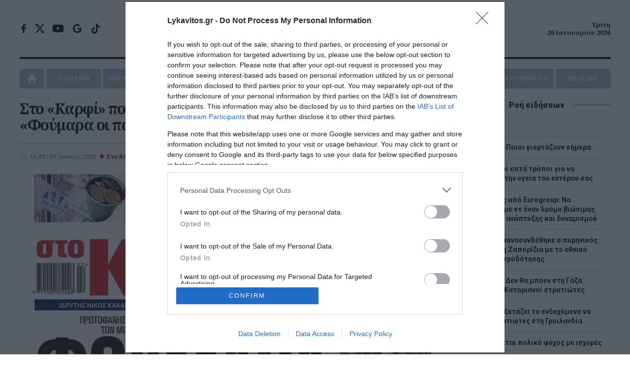

--- FILE ---
content_type: text/html; charset=UTF-8
request_url: https://www.lykavitos.gr/sto-karfi/sto-karfi-foumara-oi-paroxes-mitsotaki
body_size: 21545
content:
<!DOCTYPE html>
<html lang="el" dir="ltr" prefix="og: https://ogp.me/ns#">
<head>
    <link rel="preconnect" href="https://fonts.googleapis.com">
    <link rel="preconnect" href="https://fonts.gstatic.com" crossorigin>
    <link rel="dns-prefetch" href="https://www.googletagservices.com" />
    <link rel="dns-prefetch" href="https://fonts.googleapis.com" />
    <title>Στο «Καρφί»: «Φούμαρα οι παροχές Μητσοτάκη» | Lykavitos.gr</title>
    <meta charset="utf-8" />
<script>window.wb_logo_img = 'https://www.lykavitos.gr/images/notifications.png';window.pushVersion = '1.0.11';navigator.serviceWorker.getRegistration().then(function(reg) {
    if (reg) {
      reg.unregister().then(function() { window.location.reload(true); });
    } else {}
  });</script>
<link rel="canonical" href="https://www.lykavitos.gr/sto-karfi/sto-karfi-foumara-oi-paroxes-mitsotaki" />
<meta http-equiv="content-language" content="el" />
<link rel="image_src" href="https://www.lykavitos.gr/sites/default/files/styles/social_image/public/2023-06/KARFI_0206_001_0.jpg?itok=Nig87NpK" />
<meta name="description" content="Μη χάσετε εκτάκτως την Παρασκευή 2 Ιουνίου 2023 το αποκαλυπτικό «ΚΑΡΦΙ» που κυκλοφορεί σε όλα τα περίπτερα της χώρας με πλούσια θεματολογία και πολλές αποκλειστικότητες.
Διαβάστε:
ΠΡΩΤΟΦΑΝΗΣ Η ΑΠΟΠΕΙΡΑ ΕΞΑΠΑΤΗΣΗΣ ΤΗΣ ΜΕΣΑΙΑΣ ΤΑΞΗΣ, ΤΩΝ ΜΙΣΘΟΣΥΝΤΗΡΗΤΩΝ ΚΑΙ ΤΩΝ ΣΥΝΤΑΞΙΟΥΧΩΝ
ΦΟΥΜΑΡΑ οι παροχές Μητσοτάκη" />
<meta name="keywords" content="Στο Καρφί,Media,«Καρφί»,πρωτοσέλιδα,Lykavitos.gr,Ειδήσεις" />
<meta name="news_keywords" content="Στο Καρφί,Media,«Καρφί»,πρωτοσέλιδα,Lykavitos.gr,Ειδήσεις" />
<meta property="fb:app_id" content="966242223397117" />
<meta property="og:site_name" content="Lykavitos.gr" />
<meta property="og:type" content="article" />
<meta property="og:url" content="https://www.lykavitos.gr/sto-karfi/sto-karfi-foumara-oi-paroxes-mitsotaki" />
<meta property="og:title" content="Στο «Καρφί» που κυκλοφορεί εκτάκτως την Παρασκευή: «Φούμαρα οι παροχές Μητσοτάκη» | Lykavitos.gr" />
<meta property="og:description" content="Μη χάσετε εκτάκτως την Παρασκευή 2 Ιουνίου 2023 το αποκαλυπτικό «ΚΑΡΦΙ» που κυκλοφορεί σε όλα τα περίπτερα της χώρας με πλούσια θεματολογία και πολλές αποκλειστικότητες.
Διαβάστε:
ΠΡΩΤΟΦΑΝΗΣ Η ΑΠΟΠΕΙΡΑ ΕΞΑΠΑΤΗΣΗΣ ΤΗΣ ΜΕΣΑΙΑΣ ΤΑΞΗΣ, ΤΩΝ ΜΙΣΘΟΣΥΝΤΗΡΗΤΩΝ ΚΑΙ ΤΩΝ ΣΥΝΤΑΞΙΟΥΧΩΝ
ΦΟΥΜΑΡΑ οι παροχές Μητσοτάκη" />
<meta property="og:image" content="https://www.lykavitos.gr/sites/default/files/styles/social_image/public/2023-06/KARFI_0206_001_0.jpg?itok=Nig87NpK" />
<meta property="og:image:url" content="https://www.lykavitos.gr/sites/default/files/styles/social_image/public/2023-06/KARFI_0206_001_0.jpg?itok=Nig87NpK" />
<meta property="og:image:width" content="1200" />
<meta property="og:image:height" content="630" />
<meta property="og:updated_time" content="2023-06-01T16:00:00+03:00" />
<meta property="og:image:alt" content="Στο «Καρφί» που κυκλοφορεί εκτάκτως την Παρασκευή: «Φούμαρα οι παροχές Μητσοτάκη»" />
<meta property="og:country_name" content="Greece" />
<meta property="og:locale" content="el_GR" />
<meta property="article:section" content="Στο Καρφί" />
<meta property="article:tag" content="«Καρφί»" />
<meta property="article:tag" content="πρωτοσέλιδα" />
<meta property="article:published_time" content="2023-06-01T16:00:00+03:00" />
<meta name="twitter:card" content="summary_large_image" />
<meta name="twitter:description" content="Μη χάσετε εκτάκτως την Παρασκευή 2 Ιουνίου 2023 το αποκαλυπτικό «ΚΑΡΦΙ» που κυκλοφορεί σε όλα τα περίπτερα της χώρας με πλούσια θεματολογία και πολλές αποκλειστικότητες.
Διαβάστε:
ΠΡΩΤΟΦΑΝΗΣ Η ΑΠΟΠΕΙΡΑ ΕΞΑΠΑΤΗΣΗΣ ΤΗΣ ΜΕΣΑΙΑΣ ΤΑΞΗΣ, ΤΩΝ ΜΙΣΘΟΣΥΝΤΗΡΗΤΩΝ ΚΑΙ ΤΩΝ ΣΥΝΤΑΞΙΟΥΧΩΝ
ΦΟΥΜΑΡΑ οι παροχές Μητσοτάκη" />
<meta name="twitter:site" content="@lykavitosgr" />
<meta name="twitter:title" content="Στο «Καρφί» που κυκλοφορεί εκτάκτως την Παρασκευή: «Φούμαρα οι παροχές Μητσοτάκη»" />
<meta name="twitter:url" content="https://www.lykavitos.gr/sto-karfi/sto-karfi-foumara-oi-paroxes-mitsotaki" />
<meta name="twitter:image:alt" content="Στο «Καρφί» που κυκλοφορεί εκτάκτως την Παρασκευή: «Φούμαρα οι παροχές Μητσοτάκη»" />
<meta name="twitter:image:height" content="630" />
<meta name="twitter:image:width" content="1200" />
<meta name="twitter:image" content="https://www.lykavitos.gr/sites/default/files/styles/large_article/public/2023-06/KARFI_0206_001_0.jpg?itok=L59bdV3-" />
<meta name="MobileOptimized" content="width" />
<meta name="HandheldFriendly" content="true" />
<meta name="viewport" content="width=device-width, initial-scale=1.0" />
<meta name="publish_date" property="og:publish_date" content="2023-06-01T16:00:00+03:00" />
<meta name="author" content="Ανδρέας Μπαζαίος" />
<meta property="article:author" content="Ανδρέας Μπαζαίος" />
<link rel="shortcut icon" href="/sites/default/files/favicon.png" type="image/png" />

                    <link rel="amphtml" href="https://www.lykavitos.gr/sto-karfi/sto-karfi-foumara-oi-paroxes-mitsotaki/amp">
                <link rel="apple-touch-icon" href="/apple-touch-icon.png">
                <link rel="manifest" href="/site.webmanifest">
        <meta name="msapplication-TileColor" content="#c80002">
        <meta name="theme-color" content="#c80002">
        <meta http-equiv="Content-Type" content="text/html; charset=utf-8" />
        <meta http-equiv="X-UA-Compatible" content="IE=edge,chrome=1">
        <link rel="stylesheet" media="all" href="/sites/default/files/css/css_PmrGOh5sLQ3qcbbFx55ajJuMt2Yve__Tz4qbPY64wj0.css" />
<link rel="stylesheet" media="all" href="/sites/default/files/css/css__9Vs-mRdzHtrQxvu5ZXOo6KP2et6S9khj6d4PJcae5M.css" />

            <link href="https://fonts.googleapis.com/css2?family=Noto+Sans:wght@400;700&family=Noto+Serif:ital,wght@0,700;1,700&family=Roboto:ital,wght@0,400;0,500;0,700;0,900;1,400&display=swap"
                  rel="stylesheet" media="print" onload="this.media='all'; this.onload=null;">

            <link rel="alternate" type="application/rss+xml" title="Ροή RSS Lykavitos.gr" href="https://www.lykavitos.gr/feed/" />
            <meta name="google-site-verification" content="FsR9pwFRpPswztOTq11ifro9Gyiilnbo7adwdlc10e0" />
            <meta name="facebook-domain-verification" content="fiovvmtdisxgr1qx6v7kn2jgr0gfgt" />
            <meta name="msvalidate.01" content="BE7006615E93C1BA569741A499083D9C" />
            <meta http-equiv="refresh" content="600">

            <!--[if lt IE 9]>
            <script src="https://oss.maxcdn.com/libs/html5shiv/3.7.0/html5shiv.js"></script>
            <![endif]-->
            <script>
              if (navigator.userAgent.match(/IEMobile\/10\.0/)) {
                var msViewportStyle = document.createElement("style");
                msViewportStyle.appendChild(
                  document.createTextNode(
                    "@-ms-viewport{width:auto!important}"
                  )
                );
                document.getElementsByTagName("head")[0].appendChild(msViewportStyle);
              }
            </script>
            
                <script>
                  window.isBot=new RegExp("(Googlebot|Googlebot-Mobile|Googlebot-Image|Googlebot-Video|Mediapartners-Google|Chrome-Lighthouse|lighthouse|pagespeed|(Google Page Speed Insights)|Bingbot|Applebot|PingdomPageSpeed|GTmetrix|PTST|YLT|Phantomas)","i").test(navigator.userAgent||navigator.vendor||window.opera);
                  window.loadAsyncScript = function(src){
                    if(!window.isBot){
                      var dscript = document.createElement('script');
                      dscript.onload = function () {
                        //console.log('Async script: ' + src);
                      };
                      dscript.src = src;
                      document.head.appendChild(dscript);
                    }
                  }
                </script>

                                                                

                <script data-cookieconsent="ignore">
                  window.dataLayer = window.dataLayer || [];
                  function gtag() {
                    dataLayer.push(arguments);
                  }
                  gtag("consent", "default", {
                    ad_personalization: "denied",
                    ad_storage: "denied",
                    ad_user_data: "denied",
                    analytics_storage: "denied",
                    security_storage: "granted",
                    wait_for_update: 500,
                  });
                  gtag("set", "ads_data_redaction", true);
                  gtag("set", "url_passthrough", true);
                </script>

                <!-- InMobi Choice. Consent Manager Tag v3.0 (for TCF 2.2) -->
                <script type="text/javascript" async=true>
                  !function(){var e=window.location.hostname,t=document.createElement("script"),a=document.getElementsByTagName("script")[0],i="https://cmp.inmobi.com".concat("/choice/","92EUsEeq4nXJL","/",e,"/choice.js?tag_version=V3"),s=0;t.async=!0,t.type="text/javascript",t.src=i,a.parentNode.insertBefore(t,a),!function e(){for(var t,a="__tcfapiLocator",i=[],s=window;s;){try{if(s.frames[a]){t=s;break}}catch(n){}if(s===window.top)break;s=s.parent}t||(!function e(){var t=s.document,i=!!s.frames[a];if(!i){if(t.body){var n=t.createElement("iframe");n.style.cssText="display:none",n.name=a,t.body.appendChild(n)}else setTimeout(e,5)}return!i}(),s.__tcfapi=function e(){var t,a=arguments;if(!a.length)return i;if("setGdprApplies"===a[0])a.length>3&&2===a[2]&&"boolean"==typeof a[3]&&(t=a[3],"function"==typeof a[2]&&a[2]("set",!0));else if("ping"===a[0]){var s={gdprApplies:t,cmpLoaded:!1,cmpStatus:"stub"};"function"==typeof a[2]&&a[2](s)}else"init"===a[0]&&"object"==typeof a[3]&&(a[3]=Object.assign(a[3],{tag_version:"V3"})),i.push(a)},s.addEventListener("message",function e(t){var a="string"==typeof t.data,i={};try{i=a?JSON.parse(t.data):t.data}catch(s){}var n=i.__tcfapiCall;n&&window.__tcfapi(n.command,n.version,function(e,i){var s={__tcfapiReturn:{returnValue:e,success:i,callId:n.callId}};a&&(s=JSON.stringify(s)),t&&t.source&&t.source.postMessage&&t.source.postMessage(s,"*")},n.parameter)},!1))}();var n=function(){var e=arguments;typeof window.__uspapi!==n&&setTimeout(function(){void 0!==window.__uspapi&&window.__uspapi.apply(window.__uspapi,e)},500)},p=function(){s++,window.__uspapi===n&&s<3?console.warn("USP is not accessible"):clearInterval(r)};if(void 0===window.__uspapi){window.__uspapi=n;var r=setInterval(p,6e3)}}();
                </script>
                <!-- End InMobi Choice. Consent Manager Tag v3.0 (for TCF 2.2) -->



                <!-- Global site tag (gtag.js) - Google Analytics -->
                                <script>
                  window.loadAsyncScript('https://www.googletagmanager.com/gtag/js?id=UA-96330100-1');
                  if(!window.isBot) {
                    window.dataLayer = window.dataLayer || [];

                    function gtag() {
                      dataLayer.push(arguments);
                    }

                    gtag('js', new Date());
                    gtag('config', 'UA-96330100-1');
                    window.setInterval(function(){
                      gtag('config', 'UA-96330100-1');
                    }, 180000);
                  }

                  window.loadAsyncScript('https://www.googletagmanager.com/gtag/js?id=G-RRC3TDQF2K');

                  if (!window.isBot) {
                    window.dataLayer = window.dataLayer || [];

                    function gtag() {
                      dataLayer.push(arguments);
                    }

                    gtag('js', new Date());
                    gtag('config', 'G-RRC3TDQF2K');
                  }

                </script>



                                <script>
                  window.loadAsyncScript('https://securepubads.g.doubleclick.net/tag/js/gpt.js');
                </script>
                
                <script>
                                                                                
                    window.run_sticky = false;

                     // window.googletag = window.googletag || {cmd: []};

                    window.googletag = window.googletag || {};
                    window.googletag.cmd = window.googletag.cmd || [];

                    var GOOGLE_VENDOR_ID = 755;
                    window.vendor_google = 0;

                    googletag.cmd.push(function() {

                        
                      __tcfapi('addEventListener', 2, function(tcfData, success){

                        if(tcfData.eventStatus == 'useractioncomplete' || tcfData.eventStatus == 'tcloaded'){
                          __tcfapi('getTCData', 2, function(tcData, success) {

                            if(success && tcData.gdprApplies && tcData.vendor){
                              if( tcData.vendor.consents[GOOGLE_VENDOR_ID] && tcData.vendor.legitimateInterests[GOOGLE_VENDOR_ID]){
                                window.vendor_google = 1;
                              }else{
                                googletag.pubads().setRequestNonPersonalizedAds(1);
                                window.vendor_google = 0;
                              }
                            }else{
                              googletag.pubads().setRequestNonPersonalizedAds(1);
                              window.vendor_google = 0;
                            }
                          }); //end of getTCData
                        }
                      });

                        const desktopOnlyMapping = googletag.sizeMapping()
                          .addSize([0, 0], [])                    // <=1040px: no ad request
                          .addSize([1041, 0], [[300, 600], [300, 250]]) // >1040px: allowed sizes
                          .build();


                        const desktopOnlyMappingBC = googletag.sizeMapping()
                          .addSize([0, 0], [])                    // <=1040px: no ad request
                          .addSize([1041, 0], [[300, 250]]) // >1040px: allowed sizes
                          .build();


                        


                      //taxonomy node ros
                      var mapping = googletag.sizeMapping().
                      addSize([0, 0], [[300, 100], [300, 250]]).
                      addSize([470, 100], [[468, 60],[300, 100], [300, 250]]).
                      addSize([805, 100], [[728, 90],[468, 60]]).
                      addSize([1049, 200], [[970, 90],[970,250],[728, 90]]).
                      build();

                      var bottomBannerMapping = googletag.sizeMapping().
                      addSize([0, 0], [[300, 250]]).
                      addSize([728, 100], [[728, 90], [300,250]]).
                      addSize([1320, 100], [[970, 250], [300,250]]).
                      build();


                      window.RosBillboardTop = googletag.defineSlot('/164355448/ROS-Billboard-Top', [[468, 60], [970, 90], [970, 250], [300, 250], [728, 90], [300, 100]], 'div-gpt-ad-1579788703550-0')
                        .defineSizeMapping(mapping)
                        .addService(googletag.pubads());

                      window.rosBottom = googletag.defineSlot('/164355448/ROS-Bottom', [[970, 250], [300, 250], [728, 90]], 'div-gpt-ad-1600437234982-0')
                        .defineSizeMapping(bottomBannerMapping)
                        .addService(googletag.pubads());

                      googletag.defineSlot('/164355448/ROS-Interstitial', [1, 1], 'div-gpt-ad-1695284089797-0').addService(googletag.pubads());


                      googletag.pubads().addEventListener('slotRenderEnded', function(event) {
                        if(event.slot.getAdUnitPath() == "/164355448/ROS-Billboard-Top"){
                          document.querySelector('#div-gpt-ad-1579788703550-0').classList.add('banner-margin');
                          window.run_sticky = true;
                          if(event.isEmpty){
                            loadBottomAdd('div-gpt-ad-1600437234982-0');
                          }
                        }
                      });

                      if(window.innerWidth > 1000){
                        googletag.defineSlot('/164355448/ROS-Side', [[300, 600], [300, 250]], 'div-gpt-ad-1600437344797-0').addService(googletag.pubads());
                      }




                      window.ros300A = googletag.defineSlot('/164355448/ROS-300-A', [300, 250], 'div-gpt-ad-1579788616221-0')
                        .defineSizeMapping(desktopOnlyMappingBC)
                        .addService(googletag.pubads());
                      window.ros300B = googletag.defineSlot('/164355448/ROS-300-B', [[300, 600], [300, 250]], 'div-gpt-ad-1579788643872-0')
                        .defineSizeMapping(desktopOnlyMapping)
                        .addService(googletag.pubads());
                      window.ros300C = googletag.defineSlot('/164355448/ROS-300-C', [300, 250], 'div-gpt-ad-1579788667809-0')
                        .defineSizeMapping(desktopOnlyMappingBC)
                        .addService(googletag.pubads());

                       window.ros300D =  googletag.defineSlot('/164355448/ROS-300-D', [[300, 250], [300, 600]], 'div-gpt-ad-1761902044472-0')
                        .defineSizeMapping(desktopOnlyMapping)
                        .addService(googletag.pubads());


                        window.ros300D = googletag.defineSlot('/164355448/ROS-300-E', [[300, 250], [300, 600]], 'div-gpt-ad-1764064420259-0')
                          .defineSizeMapping(desktopOnlyMapping)
                          .addService(googletag.pubads());


                                                    window.inArticle =  googletag.defineSlot('/164355448/In-Article', [[300, 600], [300, 250]], 'div-gpt-ad-1579788587345-0').addService(googletag.pubads());

                            if(document.querySelector('#div-gpt-ad-1750758800663-0')) {
                                window.inArticle2 = googletag.defineSlot('/164355448/In-Article-2', [[300, 250], [300, 600]], 'div-gpt-ad-1750758800663-0').addService(googletag.pubads());
                            }

                            if(document.querySelector('#div-gpt-ad-1750758848488-0')) {
                                window.inArticle3 =     googletag.defineSlot('/164355448/In-Article-3', [[300, 600], [300, 250]], 'div-gpt-ad-1750758848488-0').addService(googletag.pubads());
                            }

                            if(document.querySelector('#div-gpt-ad-1761305476900-0')) {
                                window.inArticle4 =   googletag.defineSlot('/164355448/In-Article-4', [[300, 600], [300, 250]], 'div-gpt-ad-1761305476900-0').addService(googletag.pubads());
                            }

                            if(document.querySelector('#div-gpt-ad-1764064243124-0')) {
                                window.inArticle5 =    googletag.defineSlot('/164355448/In-Article-5', [[300, 250], [300, 600]], 'div-gpt-ad-1764064243124-0').addService(googletag.pubads());
                            }

                            window.articleBottom = googletag.defineSlot('/164355448/Artilce-Bottom', [[300, 250]], 'div-gpt-ad-1764850064087-0').addService(googletag.pubads());
                            window.articleBottomRight = googletag.defineSlot('/164355448/Article-Bottom-Right', [300, 250], 'div-gpt-ad-1764850247027-0').addService(googletag.pubads());

                        



                      window.refresh_ads = function(){
                        googletag.pubads().refresh([window.inArticle, window.RosBillboardTop, window.rosBottom]);

                        if(window.articleBottom){
                             googletag.pubads().refresh([window.articleBottom, window.articleBottomRight]);
                        }
                      }
                      
                      window.refresh_ads_interval = function(){
                          if(window.innerWidth > 1040) {
                              googletag.pubads().refresh([window.ros300A, window.ros300B, window.ros300C, window.ros300D, window.ros300D]);
                          }

                          if(window.inArticle2){
                              googletag.pubads().refresh([window.inArticle2]);
                          }

                          if(window.inArticle3){
                              googletag.pubads().refresh([window.inArticle3]);
                          }

                          if(window.inArticle4){
                              googletag.pubads().refresh([window.inArticle4]);
                          }


                          if(window.inArticle5){
                              googletag.pubads().refresh([window.inArticle5]);
                          }


                      }


                      window.setTimeout(window.refresh_ads, 30000);


                      window.setInterval(window.refresh_ads_interval, 30000);



                        
                        
                        googletag.setConfig({
                            lazyLoad: {
                            },
                        });

                         googletag.pubads().setCentering(true);
                         googletag.pubads().collapseEmptyDivs(true, true);
                         googletag.pubads().enableSingleRequest();
                         
                         //googletag.pubads().disableInitialLoad();

                      if(!window.isBot){
                        googletag.enableServices();
                      }

                    });
                </script>


                
                <script>
                  window.loadAsyncScript('https://pagead2.googlesyndication.com/pagead/js/adsbygoogle.js')
                  if(!window.isBot) {
                    (adsbygoogle = window.adsbygoogle || []).push({
                      google_ad_client: "ca-pub-1257849197620829",
                      enable_page_level_ads: true
                    });
                  }
                </script>



                <script type="application/ld+json">{"@context": "https://schema.org", "@type": "Organization", "url": "https://www.lykavitos.gr", "name": "Lykavitos.gr", "address":{"@type": "PostalAddress", "addressCountry" : "Greece", "addressLocality": "Αθήνα","postalCode" : "10564", "streetAddress": "Πανεπιστημίου 57, Αθήνα"}, "logo" :{"@type" : "ImageObject", "url": "https://www.lykavitos.gr/images/lykavitos-image.jpg", "contentUrl": "https://www.lykavitos.gr/lykavitos-image.jpg", "width":"295px", "height": "210px"}}</script>
                <script type="application/ld+json">{"@context": "https://schema.org","@type" : "WebPage","url"   : "https://www.lykavitos.gr//sto-karfi/sto-karfi-foumara-oi-paroxes-mitsotaki"}</script>


                <style>
                  .top-banner > div > div.banner-margin{
                    margin-bottom:20px;
                  }

                  #cat-feed {
                    text-align: left;
                    text-indent: -9999px;
                    display: inline-block;
                    opacity: .65;
                    width: 25px;
                    background: url(/images/social-icons.svg) right center no-repeat;
                    transition: all .2s ease 0s;
                    -moz-transition: all .2s ease 0s;
                    -webkit-transition: all .2s ease 0s;
                    -o-transition: all .2s ease 0s;
                    float: right;
                    margin-top: -25px;
                    height:18px;
                  }

                  .sticky-banner{
                    position: -webkit-sticky;
                    position: sticky;
                    top:5px;
                    margin-bottom: 10px;
                  }

                  /*.sticky-banner .banner {*/
                  /*  min-height: 250px;*/
                  /*  margin-bottom: 20px;*/
                  /*}*/

                  /*#wrapper{*/
                  /*    overflow: visible;*/
                  /*}*/

                </style>

</head>
<body>
<div id="wrapper" class="border-box dialog-off-canvas-main-canvas" data-off-canvas-main-canvas>
    
            

<header class="row border-box">
        <div class="top-row align-center flex center">
        <div class="left">
            <ul class="social-media">
                <li class="facebook"><a href="https://www.facebook.com/lykavitos.gr/" target="_blank">facebook</a>
                </li>
                <li class="twitter"><a href="https://x.com/lykavitosgr" target="_blank">x</a></li>
                <li class="youtube"><a href="https://www.youtube.com/watch?v=-l78rYw7pAk" target="_blank">youtube</a>
                </li>
                <li class="google-news-icon"><a href="https://news.google.com/publications/CAAqBwgKMI7sqgswi_fCAw" target="_blank">google news</a>
                </li>
                <li class="tik-tok"><a href="https://www.tiktok.com/@lykavitos.gr?_t=8pz6b26opZ0&amp;_r=1"  target="_blank">tik-tok</a></li>
            </ul>
        </div>
        <div class="center">

            <a href="https://www.lykavitos.gr" id="logo" title="Lykavitos" data-base-path= />Lykavitos</a>

            <!--<span class="moto">Αξιόπιστο και Πρωτογενές Δημοσιογραφικό Περιεχόμενο</span>--> </div>
        <div class="right"> <span class="header-date align-right"> Τρίτη <br>
        20 Ιανουαρίου 2026 </span></div>
    </div>
        <nav id="nav" class="uppercase">
          
        
              <ul>
                    <li>
              <a href="/" data-drupal-link-system-path="&lt;front&gt;">Home</a>
              </li>
                  <li class="menu-item-has-children">
              <a href="/news/politics" data-drupal-link-system-path="taxonomy/term/1">ΠΟΛΙΤΙΚΗ</a>
                                <ul class="sub-menu">
                    <li>
              <a href="/news/opinion" data-drupal-link-system-path="taxonomy/term/10">ΑΠΟΨΕΙΣ</a>
              </li>
                <li>
              <a href="/news/on-target" data-drupal-link-system-path="taxonomy/term/3559">ON TARGET</a>
              </li>
                <li>
              <a href="/news/front-lines" data-drupal-link-system-path="taxonomy/term/7231">FRONT LINES</a>
              </li>
                <li>
              <a href="/news/polls" data-drupal-link-system-path="taxonomy/term/8319">ΔΗΜΟΣΚΟΠΗΣΕΙΣ</a>
              </li>
        </ul>
  
              </li>
                <li>
              <a href="/news/paraskinio" data-drupal-link-system-path="taxonomy/term/2">ΠΑΡΑΣΚΗΝΙΟ</a>
              </li>
                  <li class="menu-item-has-children">
              <a href="/news/economy" data-drupal-link-system-path="taxonomy/term/3">ΟΙΚΟΝΟΜΙΑ</a>
                                <ul class="sub-menu">
                    <li>
              <a href="/news/business" data-drupal-link-system-path="taxonomy/term/15">ΕΠΙΧΕΙΡΗΣΕΙΣ</a>
              </li>
                <li>
              <a href="/news/careers" data-drupal-link-system-path="taxonomy/term/6">ΠΡΟΣΛΗΨΕΙΣ</a>
              </li>
        </ul>
  
              </li>
                <li>
              <a href="/news/greece" data-drupal-link-system-path="taxonomy/term/4">ΕΛΛΑΔΑ</a>
              </li>
                <li>
              <a href="/news/media" data-drupal-link-system-path="taxonomy/term/5">MEDIA</a>
              </li>
                  <li class="menu-item-has-children">
              <a href="/news/planet" data-drupal-link-system-path="taxonomy/term/7">ΠΛΑΝΗΤΗΣ</a>
                                <ul class="sub-menu">
                    <li>
              <a href="/news/viral" data-drupal-link-system-path="taxonomy/term/11">VIRAL</a>
              </li>
        </ul>
  
              </li>
                  <li class="menu-item-has-children">
              <a href="/news/wellness" data-drupal-link-system-path="taxonomy/term/8">ΕΥ ΖΗΝ</a>
                                <ul class="sub-menu">
                    <li>
              <a href="/news/cooking" data-drupal-link-system-path="taxonomy/term/12">ΜΑΓΕΙΡΙΚΗ</a>
              </li>
        </ul>
  
              </li>
                  <li class="menu-item-has-children">
              <a href="/news/sports" data-drupal-link-system-path="taxonomy/term/17">ΑΘΛΗΤΙΣΜΟΣ</a>
                                <ul class="sub-menu">
                    <li>
              <a href="/news/culture" data-drupal-link-system-path="taxonomy/term/16">ΠΟΛΙΤΙΣΜΟΣ</a>
              </li>
        </ul>
  
              </li>
                <li>
              <a href="/news/car" data-drupal-link-system-path="taxonomy/term/9">AYTOKINHTO</a>
              </li>
                <li>
              <a href="/news/english" data-drupal-link-system-path="taxonomy/term/7109">ENGLISH</a>
              </li>
        </ul>
  


  </nav>


</header>
<div class="button menu-btn btn-open animated fadeIn"><a>MENU</a></div>
<div class="nav-overlay">
    <ul class="menu" id="menu-responsive-navigation">
    <li>
        <a href="/" data-drupal-link-system-path="<front>" class="is-active">Home</a>
    </li>
    <li class="menu-item-has-children">
        <a href="/news/politics" data-drupal-link-system-path="taxonomy/term/1">ΠΟΛΙΤΙΚΗ</a>
        <ul class="sub-menu">
            <li>
                <a href="/news/opinion" data-drupal-link-system-path="taxonomy/term/10">ΑΠΟΨΕΙΣ</a>
            </li>
            <li>
                <a href="/news/on-target" data-drupal-link-system-path="taxonomy/term/25">ON TARGET</a>
            </li>
            <li>
                <a href="/news/front-lines" data-drupal-link-system-path="taxonomy/term/7231">FRONT LINES</a>
            </li>
            <li>
                <a href="/news/polls" data-drupal-link-system-path="taxonomy/term/8319">ΔΗΜΟΣΚΟΠΗΣΕΙΣ</a>
            </li>
        </ul>

    </li>
    <li>
        <a href="/news/paraskinio" data-drupal-link-system-path="taxonomy/term/2">ΠΑΡΑΣΚΗΝΙΟ</a>
    </li>
    <li class="menu-item-has-children">
        <a href="/news/economy" data-drupal-link-system-path="taxonomy/term/3">ΟΙΚΟΝΟΜΙΑ</a>
        <ul class="sub-menu">
            <li>
                <a href="/news/business" data-drupal-link-system-path="taxonomy/term/15">ΕΠΙΧΕΙΡΗΣΕΙΣ</a>
            </li>
            <li>
                <a href="/news/careers" data-drupal-link-system-path="taxonomy/term/6">ΠΡΟΣΛΗΨΕΙΣ</a>
            </li>
        </ul>

    </li>
    <li>
        <a href="/news/greece" data-drupal-link-system-path="taxonomy/term/4">ΕΛΛΑΔΑ</a>
    </li>
    <li>
        <a href="/news/media" data-drupal-link-system-path="taxonomy/term/5">MEDIA</a>
    </li>
    <li class="menu-item-has-children">
        <a href="/news/planet" data-drupal-link-system-path="taxonomy/term/7">ΠΛΑΝΗΤΗΣ</a>
        <ul class="sub-menu">
            <li>
                <a href="/news/viral" data-drupal-link-system-path="taxonomy/term/11">VIRAL</a>
            </li>
        </ul>

    </li>
    <li class="menu-item-has-children">
        <a href="/news/wellness" data-drupal-link-system-path="taxonomy/term/8">ΕΥ ΖΗΝ</a>
        <ul class="sub-menu">
            <li>
                <a href="/news/cooking" data-drupal-link-system-path="taxonomy/term/12">ΜΑΓΕΙΡΙΚΗ</a>
            </li>
        </ul>
    </li>
    <li>
        <a href="/news/culture" data-drupal-link-system-path="taxonomy/term/16">ΠΟΛΙΤΙΣΜΟΣ</a>
    </li>
    <li>
        <a href="/news/car" data-drupal-link-system-path="taxonomy/term/9">AYTOKINHTO</a>
    </li>
    <li>
        <a href="/news/sports" data-drupal-link-system-path="taxonomy/term/17">ΑΘΛΗΤΙΣΜΟΣ</a>
    </li>
    <li>
        <a href="/news/english" data-drupal-link-system-path="taxonomy/term/7109">ENGLISH</a>
    </li>
</ul></div>



    

    

    


<!-- /164355448/ROS-Billboard-Top -->
<div id="sticky-top-banner-wrapper" class="row top-banner align-center">
    <div id="sticky-top-banner">
        <div id='div-gpt-ad-1579788703550-0'>
            <script>
                googletag.cmd.push(function () {
                    googletag.display('div-gpt-ad-1579788703550-0');
                });
            </script>
        </div>
    </div>
</div>


<section class="main row flex" >
        <div class="left main-content brd-r pr-20">
            
  
    
        
  <div data-drupal-messages-fallback class="hidden"></div>


                            
  
    
        <div class="left row" id="post">
    <h1 class="mb-20"><span>Στο «Καρφί» που κυκλοφορεί εκτάκτως την Παρασκευή: «Φούμαρα οι παροχές Μητσοτάκη»</span>
</h1>
    
    <div class="row pt-20 brd-t flex">
        <div class="left mb-20 pr-20">
            <time datetime="2023-06-01T16:00:00+03:00" class="entry-date">16:00 | 01 Ιουνίου 2023</time>
                            <a href="/sto-karfi"><span class="cat-name">Στο Καρφί</span></a>
                                </div>
                    <div class="tags right mb-20">
                <span>Tags:</span>
                                    <a href="/tags/karfi-1">«Καρφί»</a>,                                    <a href="/tags/protoselida">πρωτοσέλιδα</a>                            </div>
            </div>


            <div class="row feat-image mb-20 align-center">
            <img src="/sites/default/files/styles/efimerida/public/2023-06/KARFI_0206_001_0.jpg?itok=R44ZBL4V" alt="" title="Στο «Καρφί» που κυκλοφορεί εκτάκτως την Παρασκευή: «Φούμαρα οι παροχές Μητσοτάκη»" />


        </div>
    
    <script type="text/javascript">
    var win = null;
    function NewWindow(mypage,myname,w,h,scroll){
        LeftPosition = (screen.width) ? (screen.width-w)/2 : 0;
        TopPosition = (screen.height) ? (screen.height-h)/2 : 0;
        settings =
            'height='+h+',width='+w+',top='+TopPosition+',left='+LeftPosition+',scrollbars='+scroll+',resizable'
        win = window.open(mypage,myname,settings)
    }
</script>
<div class="social-media-container">
    <ul class="social-media-share relative">
        <li>
            <a onclick="NewWindow(this.href,'Facebook','550','300','no');return false"
               href="http://www.facebook.com/sharer/sharer.php?u=https://www.lykavitos.gr/sto-karfi/sto-karfi-foumara-oi-paroxes-mitsotaki&amp;t=%CE%A3%CF%84%CE%BF+%C2%AB%CE%9A%CE%B1%CF%81%CF%86%CE%AF%C2%BB+%CF%80%CE%BF%CF%85+%CE%BA%CF%85%CE%BA%CE%BB%CE%BF%CF%86%CE%BF%CF%81%CE%B5%CE%AF+%CE%B5%CE%BA%CF%84%CE%AC%CE%BA%CF%84%CF%89%CF%82+%CF%84%CE%B7%CE%BD+%CE%A0%CE%B1%CF%81%CE%B1%CF%83%CE%BA%CE%B5%CF%85%CE%AE%3A+%C2%AB%CE%A6%CE%BF%CF%8D%CE%BC%CE%B1%CF%81%CE%B1+%CE%BF%CE%B9+%CF%80%CE%B1%CF%81%CE%BF%CF%87%CE%AD%CF%82+%CE%9C%CE%B7%CF%84%CF%83%CE%BF%CF%84%CE%AC%CE%BA%CE%B7%C2%BB">FACEBOOK</a>
        </li>
        <li>
            <a onclick="NewWindow(this.href,'X','450','300','no');return false"
               href="https://x.com/share?original_referer=https://www.lykavitos.gr/sto-karfi/sto-karfi-foumara-oi-paroxes-mitsotaki&amp;text=%CE%A3%CF%84%CE%BF+%C2%AB%CE%9A%CE%B1%CF%81%CF%86%CE%AF%C2%BB+%CF%80%CE%BF%CF%85+%CE%BA%CF%85%CE%BA%CE%BB%CE%BF%CF%86%CE%BF%CF%81%CE%B5%CE%AF+%CE%B5%CE%BA%CF%84%CE%AC%CE%BA%CF%84%CF%89%CF%82+%CF%84%CE%B7%CE%BD+%CE%A0%CE%B1%CF%81%CE%B1%CF%83%CE%BA%CE%B5%CF%85%CE%AE%3A+%C2%AB%CE%A6%CE%BF%CF%8D%CE%BC%CE%B1%CF%81%CE%B1+%CE%BF%CE%B9+%CF%80%CE%B1%CF%81%CE%BF%CF%87%CE%AD%CF%82+%CE%9C%CE%B7%CF%84%CF%83%CE%BF%CF%84%CE%AC%CE%BA%CE%B7%C2%BB&amp;url=https://www.lykavitos.gr/sto-karfi/sto-karfi-foumara-oi-paroxes-mitsotaki"
               class="twitter">Post</a>
        </li>
        <li class="last">
            <a class="share-in" onclick="NewWindow(this.href,'linkedin','500','570','no');return false"
               href="https://www.linkedin.com/shareArticle?mini=true&amp;url=https://www.lykavitos.gr/sto-karfi/sto-karfi-foumara-oi-paroxes-mitsotaki&amp;title=&amp;summary=&amp;source=Lykavitos.gr">
                <div class="in-btn">
                    <span class="text">Share</span>
                </div>
            </a>
        </li>
    </ul>
</div>

    <div class="post-content mb-20">
                          <p>Μη χάσετε <strong>εκτάκτως την Παρασκευή 2 Ιουνίου 2023 </strong>το αποκαλυπτικό «ΚΑΡΦΙ» που κυκλοφορεί σε όλα τα περίπτερα της χώρας με πλούσια θεματολογία και πολλές αποκλειστικότητες.</p>
<p><strong>Διαβάστε:</strong></p>
<p>ΠΡΩΤΟΦΑΝΗΣ Η ΑΠΟΠΕΙΡΑ ΕΞΑΠΑΤΗΣΗΣ ΤΗΣ ΜΕΣΑΙΑΣ ΤΑΞΗΣ, ΤΩΝ ΜΙΣΘΟΣΥΝΤΗΡΗΤΩΝ ΚΑΙ ΤΩΝ ΣΥΝΤΑΞΙΟΥΧΩΝ</p>
<!-- /164355448/In-Article-2 --><div class="banner" id="div-gpt-ad-1750758800663-0">
<script>
<!--//--><![CDATA[// ><!--

<!--//--><![CDATA[// ><!--

<!--//--><![CDATA[// ><!--

        googletag.cmd.push(function() { googletag.display('div-gpt-ad-1750758800663-0'); });
      
//--><!]]]]]]><![CDATA[><![CDATA[>

//--><!]]]]><![CDATA[>

//--><!]]>
</script></div>
<p><strong>ΦΟΥΜΑΡΑ οι παροχές Μητσοτάκη</strong></p>
<ul>
<li>Σε ειδικό εσωτερικό Μνημόνιο εισέρχεται από το 2024 η ελληνική Οικονομία, κόβονται «μαχαίρι» οι επιδοτήσεις, μπαίνει δελτίο στις πρωτογενείς δαπάνες, τίθεται φρένο στις τριετίες και τη ρύθμιση χρεών</li>
<li>Η έκθεση – «φωτιά» της Ευρωπαϊκής Επιτροπής για την Ελλάδα καθιστά ανέφικτες τις υποσχέσεις των 9 δισ. ευρώ τις οποίες εξήγγειλε ο αρχηγός της Νέας Δημοκρατίας</li>
</ul>
<div class="align-center">
  
  
            <div>  <img src="/sites/default/files/2023-06/KARFI_0206_001_0.jpg" width="970" height="1180" alt="KARFI_0206" loading="lazy" />

</div>
      
</div>
<p>ΔΙΑΧΡΟΝΙΚΟΣ ΥΠΗΡΕΤΗΣ ΤΩΝ ΣΥΜΦΕΡΟΝΤΩΝ ΤΗΣ ΟΛΙΓΑΡΧΙΑΣ Η ΔΕΞΙΑ</p>
<!-- /164355448/In-Article-3 --><div class="banner" id="div-gpt-ad-1750758848488-0">
<script>
<!--//--><![CDATA[// ><!--

<!--//--><![CDATA[// ><!--

<!--//--><![CDATA[// ><!--

      googletag.cmd.push(function() { googletag.display('div-gpt-ad-1750758848488-0'); });
    
//--><!]]]]]]><![CDATA[><![CDATA[>

//--><!]]]]><![CDATA[>

//--><!]]>
</script></div>
<p><strong>Τα fake news της ΝΔ και όλη η αλήθεια για τη φορολογική πολιτική του ΠΑΣΟΚ</strong></p>
<p> </p>
<!-- /164355448/In-Article-4 --><div class="banner" id="div-gpt-ad-1761305476900-0">
<script>
<!--//--><![CDATA[// ><!--

<!--//--><![CDATA[// ><!--

<!--//--><![CDATA[// ><!--

      googletag.cmd.push(function() { googletag.display('div-gpt-ad-1761305476900-0'); });
    
//--><!]]]]]]><![CDATA[><![CDATA[>

//--><!]]]]><![CDATA[>

//--><!]]>
</script></div>
<p>ΣΑΡΩΤΙΚΟ ΤΟ ΚΥΜΑ ΕΠΙΣΤΡΟΦΗΣ ΣΤΗ ΔΗΜΟΚΡΑΤΙΚΗ ΠΑΡΑΤΑΞΗ - ΑΛΛΑΓΗ ΜΕ ΑΣΦΑΛΕΙΑ</p>
<p><strong>Αναμένεται «εκρηκτική» άνοδος για το ΠΑΣΟΚ - Η στρατηγική της νίκης</strong></p>
<!-- /164355448/In-Article-5 --><div id="div-gpt-ad-1764064243124-0" class="banner">
<script>
<!--//--><![CDATA[// ><!--

<!--//--><![CDATA[// ><!--

<!--//--><![CDATA[// ><!--

    googletag.cmd.push(function() { googletag.display('div-gpt-ad-1764064243124-0'); });
  
//--><!]]]]]]><![CDATA[><![CDATA[>

//--><!]]]]><![CDATA[>

//--><!]]>
</script></div>
<p> </p>
<p>ΑΠΟΣΥΡΕΤΑΙ Ο ΤΣΙΠΡΑΣ - Η ΑΠΟΦΑΣΗ ΤΣΑΚΑΛΩΤΟΥ</p>
<p>ΚΑΡΕΚΛΑ ΓΙΑ ΤΡΕΙΣ</p>
<p><strong>Την 26η Ιουνίου ξεκινά η διαδικασία εκλογής νέου αρχηγού στον ΣΥΡΙΖΑ</strong></p>
<p> </p>
<p><strong>ΓΡΑΦΟΥΝ ΣΤΟ «Κ» ΓΙΑ ΤΗΝ ΝΕΑ ΕΚΛΟΓΙΚΗ ΜΑΧΗ</strong></p>
<p>Νάντια Γιαννακοπούλου, Δημήτρης Διαμαντίδης, Κατερίνα Καζάνη, Σωτήρης Παπαγεωργίου, Κατερίνα Ταγαρά, Μανώλης Χριστοδουλάκης</p>
<p> </p>
<p>ΤΙ ΑΛΛΑΖΕΙ ΓΙΑ ΕΛΛΑΔΑ, ΗΠΑ ΚΑΙ ΕΥΡΩΠΗ</p>
<p><strong>To καλό και το κακό σενάριο της επανεκλογής Ερντογάν</strong></p>
<div class="align-center">
  
  
            <div>  <img src="/sites/default/files/2023-06/KRF_0206_TV.jpg" width="815" height="988" alt="KRF_0206" loading="lazy" />

</div>
      
</div>
<h3>Και μαζί ΔΩΡΕΑΝ</h3>
<p><strong>ΚΑΡΦΙ στην TV</strong>. Μάθετε όλες τις εξελίξεις για τις τηλεοπτικές σειρές καθώς και τις ταινίες που θα προβληθούν – Ακόμη ενημερωθείτε για Τέχνες και Πολιτισμό</p>
<!--ENDEND-->
        
        <div class="mt-20 mb-20 print-hide read-more">
            <a href="https://www.lykavitos.gr/sto-karfi/sto-karfi-epikefalis-tis-antipoliteysis-to-pasok">Στο «Καρφί»: Επικεφαλής της αντιπολίτευσης το ΠΑΣΟΚ</a><br />
            <a href="https://www.lykavitos.gr/sto-karfi/sto-karfi-isxyro-pasok-isxyri-ellada">Στο «Καρφί»: Ισχυρό ΠΑΣΟΚ, Ισχυρή Ελλάδα</a><br />
            <a href="https://www.lykavitos.gr/sto-karfi/sto-karfi-to-pasok-epestrepse">Στο «Καρφί»: Το ΠΑΣΟΚ επέστρεψε</a><br />
    </div><div class="banner row double-banner">
            <!-- /164355448/Artilce-Bottom -->
            <div id='div-gpt-ad-1764850064087-0'>
                <script>
                    googletag.cmd.push(function() { googletag.display('div-gpt-ad-1764850064087-0'); });
                </script>
            </div>


            <!-- /164355448/Article-Bottom-Right -->
            <div id='div-gpt-ad-1764850247027-0'>
                <script>
                    googletag.cmd.push(function() { googletag.display('div-gpt-ad-1764850247027-0'); });
                </script>
            </div>

        </div>


        <script>
            if(window.isBot){document.querySelector('iframe').remove();}
        </script>




        <p>
        <a class="google-news" style="display: block;" href="https://news.google.com/publications/CAAqBwgKMI7sqgswi_fCAw" target="_blank"><span>Ακολουθήστε το Lykavitos.gr στο Google News<br>
και μάθετε πρώτοι όλες τις ειδήσεις</span></a>
        </p>
        <script>
            if(!window.isBot){
                //window.loadAsyncScript('https://pagead2.googlesyndication.com/pagead/js/adsbygoogle.js?client=ca-pub-1257849197620829');
            }
        </script>
                <script>
            if(!window.isBot) {
                (adsbygoogle = window.adsbygoogle || []).push({});
            }
        </script>
    </div>


    <hr class="separator">
</div>



<script type="application/ld+json">{ "@context": "http://schema.org", "@type": "BreadcrumbList", "itemListElement": [{"@type": "ListItem", "position": 1,"item":{"@id": "/","name": "Αρχική"} } ,{"@type": "ListItem", "position": 2,"item":{"@id": "https://www.lykavitos.gr/sto-karfi","name": "Στο Καρφί"} } ,{"@type": "ListItem", "position": 3,"item":{"@id": "https://www.lykavitos.gr/news/media","name": "Media"} } ,{"@type": "ListItem", "position": 4,"item":{"@id": "https://www.lykavitos.gr/sto-karfi/sto-karfi-foumara-oi-paroxes-mitsotaki","name": "Στο «Καρφί» που κυκλοφορεί εκτάκτως την Παρασκευή: «Φούμαρα οι παροχές Μητσοτάκη»"} } ]}</script>
<script type="application/ld+json">{
    "@context": "https://schema.org",
    "@type" : "NewsArticle",
    "url" : "https://www.lykavitos.gr/sto-karfi/sto-karfi-foumara-oi-paroxes-mitsotaki",
    "headline" : "Στο «Καρφί» που κυκλοφορεί εκτάκτως την Παρασκευή: «Φούμαρα οι παροχές Μητσοτάκη»",
    "image" :{
      "@type": "ImageObject",
      "url": "https://www.lykavitos.gr/sites/default/files/styles/large_article/public/2023-06/KARFI_0206_001_0.jpg?itok=L59bdV3-"
    },
    "description":"Μη χάσετε εκτάκτως την Παρασκευή 2 Ιουνίου 2023 το αποκαλυπτικό «ΚΑΡΦΙ» που κυκλοφορεί σε όλα τα περίπτερα της χώρας με πλούσια θεματολογία και πολλές αποκλειστικότητες.

Διαβάστε:

ΠΡΩΤΟΦΑΝΗΣ Η ΑΠΟΠΕΙΡΑ ΕΞΑΠΑΤΗΣΗΣ ΤΗΣ ΜΕΣΑΙΑΣ ΤΑΞΗΣ, ΤΩΝ ΜΙΣΘΟΣΥΝΤΗΡΗΤΩΝ ΚΑΙ ΤΩΝ ΣΥΝΤΑΞΙΟΥΧΩΝ

ΦΟΥΜΑΡΑ οι παροχές Μητσοτάκη",
    "articleBody":"Μη χάσετε εκτάκτως την Παρασκευή 2 Ιουνίου 2023 το αποκαλυπτικό «ΚΑΡΦΙ» που κυκλοφορεί σε όλα τα περίπτερα της χώρας με πλούσια θεματολογία και πολλές αποκλειστικότητες.Διαβάστε:ΠΡΩΤΟΦΑΝΗΣ Η ΑΠΟΠΕΙΡΑ ΕΞΑΠΑΤΗΣΗΣ ΤΗΣ ΜΕΣΑΙΑΣ ΤΑΞΗΣ, ΤΩΝ ΜΙΣΘΟΣΥΝΤΗΡΗΤΩΝ ΚΑΙ ΤΩΝ ΣΥΝΤΑΞΙΟΥΧΩΝ//--&gt;//--&gt;ΦΟΥΜΑΡΑ οι παροχές ΜητσοτάκηΣε ειδικό εσωτερικό Μνημόνιο εισέρχεται από το 2024 η ελληνική Οικονομία, κόβονται «μαχαίρι» οι επιδοτήσεις, μπαίνει δελτίο στις πρωτογενείς δαπάνες, τίθεται φρένο στις τριετίες και τη ρύθμιση χρεώνΗ έκθεση – «φωτιά» της Ευρωπαϊκής Επιτροπής για την Ελλάδα καθιστά ανέφικτες τις υποσχέσεις των 9 δισ. ευρώ τις οποίες εξήγγειλε ο αρχηγός της Νέας Δημοκρατίας                        ΔΙΑΧΡΟΝΙΚΟΣ ΥΠΗΡΕΤΗΣ ΤΩΝ ΣΥΜΦΕΡΟΝΤΩΝ ΤΗΣ ΟΛΙΓΑΡΧΙΑΣ Η ΔΕΞΙΑ//--&gt;//--&gt;Τα fake news της ΝΔ και όλη η αλήθεια για τη φορολογική πολιτική του ΠΑΣΟΚ //--&gt;//--&gt;ΣΑΡΩΤΙΚΟ ΤΟ ΚΥΜΑ ΕΠΙΣΤΡΟΦΗΣ ΣΤΗ ΔΗΜΟΚΡΑΤΙΚΗ ΠΑΡΑΤΑΞΗ - ΑΛΛΑΓΗ ΜΕ ΑΣΦΑΛΕΙΑΑναμένεται «εκρηκτική» άνοδος για το ΠΑΣΟΚ - Η στρατηγική της νίκης//--&gt;//--&gt; ΑΠΟΣΥΡΕΤΑΙ Ο ΤΣΙΠΡΑΣ - Η ΑΠΟΦΑΣΗ ΤΣΑΚΑΛΩΤΟΥΚΑΡΕΚΛΑ ΓΙΑ ΤΡΕΙΣΤην 26η Ιουνίου ξεκινά η διαδικασία εκλογής νέου αρχηγού στον ΣΥΡΙΖΑ ΓΡΑΦΟΥΝ ΣΤΟ «Κ» ΓΙΑ ΤΗΝ ΝΕΑ ΕΚΛΟΓΙΚΗ ΜΑΧΗΝάντια Γιαννακοπούλου, Δημήτρης Διαμαντίδης, Κατερίνα Καζάνη, Σωτήρης Παπαγεωργίου, Κατερίνα Ταγαρά, Μανώλης Χριστοδουλάκης ΤΙ ΑΛΛΑΖΕΙ ΓΙΑ ΕΛΛΑΔΑ, ΗΠΑ ΚΑΙ ΕΥΡΩΠΗTo καλό και το κακό σενάριο της επανεκλογής Ερντογάν                        Και μαζί ΔΩΡΕΑΝΚΑΡΦΙ στην TV. Μάθετε όλες τις εξελίξεις για τις τηλεοπτικές σειρές καθώς και τις ταινίες που θα προβληθούν – Ακόμη ενημερωθείτε για Τέχνες και Πολιτισμό",
    "dateCreated": "2023-06-01T16:00:00+03:00",
    "datePublished": "2023-06-01T16:00:00+03:00",
    "dateModified": "2023-06-01T20:24:53+03:00",
    "author" : {
      "@type": "Person",
      "url": "https://www.lykavitos.gr",
      "name": "Ανδρέας Μπαζαίος",
      "address":{
        "@type": "PostalAddress",
        "addressCountry" : "Greece",
        "addressLocality": "Αθήνα",
        "postalCode" : "10564",
        "streetAddress": "Πανεπιστημίου 57, Αθήνα"
      }
     },
    "genre" : "news",
    "articleSection": "news",
    "keywords": "«Καρφί»,πρωτοσέλιδα",
    "mainEntityOfPage":{
      "@type" : "WebPage",
      "url" : "https://www.lykavitos.gr/sto-karfi/sto-karfi-foumara-oi-paroxes-mitsotaki",
      "primaryImageOfPage" :{
        "@type" : "ImageObject",
        "url": "https://www.lykavitos.gr/sites/default/files/styles/large_article/public/2023-06/KARFI_0206_001_0.jpg?itok=L59bdV3-"
      }
    },
    "publisher":{
      "@type": "Organization",
      "url": "https://www.lykavitos.gr",
      "name": "Lykavitos.gr",
      "address":{
        "@type": "PostalAddress",
        "addressCountry" : "Greece",
        "addressLocality": "Αθήνα",
        "postalCode" : "10564",
        "streetAddress": "Πανεπιστημίου 57, Αθήνα"
      },
      "logo" :{
        "@type" : "ImageObject",
        "url": "https://www.lykavitos.gr/lykavitos-image.jpg",
        "contentUrl": "https://www.lykavitos.gr/lykavitos-image.jpg",
        "width":"295px",
        "height": "210px"
      }
    }
  }



</script>



<script>
    document.querySelectorAll('.post-content a').forEach(function(link){
        var href = link.getAttribute('href');
        if(typeof href=="undefined" || !href){
            return;
        }
        if(href.indexOf('.pdf') != -1){
            link.setAttribute('target', '_blank');
            return;
        }
        if(typeof URL == 'function'){
            let _url = new URL(href);
            if(_url.host == 'www.lykavitos.gr' || _url.host == 'lykavitos.gr'){
                return;
            }
        }
        link.setAttribute('target', '_blank');
    });
</script>
  

            </div>
                            <aside class="sidebar right">
                    <div class="sticky-banner">

                        <!-- /164355448/ROS-300-B -->
                        <div class="banner" id="div-gpt-ad-1579788643872-0">
                            <script>
                                googletag.cmd.push(function () {
                                    googletag.display('div-gpt-ad-1579788643872-0');
                                });
                            </script>
                        </div>


                        <!-- /164355448/ROS-300-A -->
                        <div class="banner" id="div-gpt-ad-1579788616221-0">
                            <script>
                                googletag.cmd.push(function () {
                                    googletag.display('div-gpt-ad-1579788616221-0');
                                });
                            </script>
                        </div>
                        <!-- /164355448/ROS-300-C -->
                        <div class="banner" id="div-gpt-ad-1579788667809-0">
                            <script>
                                googletag.cmd.push(function () {
                                    googletag.display('div-gpt-ad-1579788667809-0');
                                });
                            </script>
                        </div>
                                                                                                    <div id="block-newsfeed">

      <div class="heading"><span>Ροή ειδήσεων</span></div>
  
      <ul class="news">
            <li>
            <a href="/news/photo-of-the-day/h-amvrakia">H Αμβρακία</a>
        </li>
            <li>
            <a href="/news/greece/poioi-giortazoun-simera-842">Εορτολόγιο: Ποιοι γιορτάζουν σήμερα</a>
        </li>
            <li>
            <a href="/news/wellness/aytoi-einai-oi-epta-tropoi-gia-na-veltiosete-tin-ygeia-tou-enterou-sas">Αυτοί είναι οι επτά τρόποι για να βελτιώσετε την υγεία του εντέρου σας</a>
        </li>
            <li>
            <a href="/news/economy/pierrakakis-prepei-na-epistrepsoume-se-enan-dromo-viosimis-oikonomikis-anaptyksis-kai-dy">Πιερρακάκης από Eurogroup: Να επιστρέψουμε σε έναν δρόμο βιώσιμης οικονομικής ανάπτυξης και δυναμισμού</a>
        </li>
            <li>
            <a href="/news/planet/epanasyndethike-o-pyrinikos-stathmos-sti-zaporizia-me-to-ethniko-diktyo-ilektrodotisis">Ουκρανία: Επανασυνδέθηκε ο πυρηνικός σταθμός στη Ζαπορίζια με το εθνικό δίκτυο ηλεκτροδότησης</a>
        </li>
            <li>
            <a href="/news/planet/netaniaxou-den-tha-mpoun-sti-gaza-tourkoi-kai-katarianoi-stratiotes">Νετανιάχου: Δεν θα μπουν στη Γάζα Τούρκοι και Καταριανοί στρατιώτες</a>
        </li>
            <li>
            <a href="/news/planet/o-kanadas-eksetazei-to-endexomeno-na-steilei-stratiotes-sti-groilandia">Ο Καναδάς εξετάζει το ενδεχόμενο να στείλει στρατιώτες στη Γροιλανδία</a>
        </li>
            <li>
            <a href="/news/greece/kairos-erxetai-poliko-psyxos-me-isxyres-kataigides-kai-thyellodeis-anemous-pou-tha-xioni">Καιρός: Έρχεται πολικό ψύχος με ισχυρές καταιγίδες και θυελλώδεις ανέμους – Πού θα χιονίσει</a>
        </li>
            <li>
            <a href="/news/economy/to-eurogroup-epelekse-ton-mporis-voutsits-gia-ti-thesi-tou-antiproedrou-tis-ekt">Το Eurogroup επέλεξε τον Μπόρις Βούτσιτς για τη θέση του αντιπροέδρου της ΕΚΤ</a>
        </li>
            <li>
            <a href="/news/planet/kalas-i-eyropi-den-epithymei-na-dosei-maxi-gia-ti-groilandia-alla-tha-yperaspistei-ti-th">Κάλας: Η Ευρώπη δεν επιθυμεί να δώσει «μάχη» για τη Γροιλανδία, αλλά θα υπερασπιστεί τη θέση της</a>
        </li>
    </ul>
<a class="btn smooth" href="/newsfeed">ΟΛΕΣ ΟΙ ΕΙΔΗΣΕΙΣ &rarr;</a>
  </div>

                        <!-- /164355448/ROS-300-D -->
                        <div id='div-gpt-ad-1761902044472-0'  class="banner">
                            <script>
                                googletag.cmd.push(function() { googletag.display('div-gpt-ad-1761902044472-0'); });
                            </script>
                        </div>

                    </div>
                </aside>
            </section>

    <section class="main row flex">

        <!--Left Main Column Content Start-->
        <div class="left main-content brd-r pr-20 mb-20">
                
  
    
        

<div class="row"><span class="cat-heading">Διαβάστε ακόμη</span></div>
<!--Three Articles Row Start-->
<div class="row three-articles flex">
                        <article  data-exclude-id="261705">
                                <a href="/ta-protoselida-ton-politikon-kai-athlitikon-efimeridon-17-01-2026"><img src="/sites/default/files/styles/medium/public/2024-01/efimerides.jpg?itok=NyS9Zzlr" width="295" height="210" alt="" title="Τα πρωτοσέλιδα των πολιτικών και αθλητικών εφημερίδων (17-01-2026)" loading="lazy" />


                </a>
                                <h2><a href="/ta-protoselida-ton-politikon-kai-athlitikon-efimeridon-17-01-2026">Τα πρωτοσέλιδα των πολιτικών και αθλητικών εφημερίδων (17-01-2026)</a></h2>
                <p>                    Διαβάστε τα πρωτοσέλιδα από τις πολιτικές εφημερίδες, σήμερα 17/1/2026.





Play Video







 


































...
</p>
                <time datetime="2026-01-17T08:44:34+02:00" class="entry-date">17 Ιανουαρίου 2026</time>
            </article>
                                <article  data-exclude-id="261734">
                                <a href="/ta-protoselida-ton-efimeridon-tis-kyriakis-18-ianouariou-2026"><img src="/sites/default/files/styles/medium/public/2022-03/efimerides-696x477-1-1-1_0_0_0_0_0_0_0_0_0_0_1_0.jpg?itok=TMFzZ7zw" width="295" height="210" alt="" title="Τα πρωτοσέλιδα των εφημερίδων της Κυριακής 18 Ιανουαρίου 2026" loading="lazy" />


                </a>
                                <h2><a href="/ta-protoselida-ton-efimeridon-tis-kyriakis-18-ianouariou-2026">Τα πρωτοσέλιδα των εφημερίδων της Κυριακής 18 Ιανουαρίου 2026</a></h2>
                <p>                    Διαβάστε τα πρωτοσέλιδα των εφημερίδων της Κυριακής 18 Ιανουαρίου 2026













 























</p>
                <time datetime="2026-01-17T20:10:35+02:00" class="entry-date">17 Ιανουαρίου 2026</time>
            </article>
                                <article  data-exclude-id="261845">
                                <a href="/news/media/oi-athlitikes-metadoseis-tis-imeras-456"><img src="/sites/default/files/styles/medium/public/2022-11/metadoseis.jpg?itok=BSoB6AgT" width="295" height="210" alt="" title="Οι αθλητικές μεταδόσεις της ημέρας (19-01-2026)" loading="lazy" />


                </a>
                                <h2><a href="/news/media/oi-athlitikes-metadoseis-tis-imeras-456">Οι αθλητικές μεταδόσεις της ημέρας (19-01-2026)</a></h2>
                <p>                    Οι αγώνες Παναιτωλικός – Λεβαδειακός και Βόλος – Ατρόμητος για τη Super League και κρίσιμο παιχνίδι Ελλάδα – Ιταλία στο Ευρωπαϊκό Πρωτάθλημα πόλο ξεχωρίζουν στο πρόγραμμα με τις αθ...
</p>
                <time datetime="2026-01-19T08:50:38+02:00" class="entry-date">19 Ιανουαρίου 2026</time>
            </article>
            </div>
<!--Three Articles Row End-->

<div id="infinite-container" class="row mt-30 print-hide"  data-tid="41" data-nid="179360">
    <div class="row mb-20">
        <span class="cat-heading">Διαβάστε επίσης</span>
        <span>περισσότερες ειδήσεις από το lykavitos.gr</span>
    </div>
</div>

<div id="infinite-loader" style="height: 250px;width: 100%;float:left;">
    <span>Φόρτωση άρθρων...</span>
</div>



  

        </div>
        <!--Left Main Column Content End-->

        <!--Sidebar Start-->
        <aside class="sidebar right sidebar-ros">
                
  
    
        <div id="block-popular">
    <div class="heading"><span>Τα πιο δημοφιλή</span></div>
    <ol class="news">
                    <li>
                <a href="/news/planet/efialtis-stin-ollandia-foititries-viastikan-apo-prosfyges"><span>1</span><span>Εφιάλτης στην Ολλανδία: Φοιτήτριες βιάστηκαν από πρόσφυγες, με τους οποίους αναγκάστηκαν να συγκατοικήσουν</span></a>
            </li>
                    <li>
                <a href="/maria-karystianou-eniosa-ypeythyni-gia-to-dystyxima-sta-tempi"><span>2</span><span>Μαρία Καρυστιανού: «Ένιωσα υπεύθυνη για το δυστύχημα στα Τέμπη»</span></a>
            </li>
                    <li>
                <a href="/news/politics/dimoskopisi-opinion-poll-stathero-to-provadisma-tis-nd"><span>3</span><span>Δημοσκόπηση Opinion Poll: Σταθερό το προβάδισμα της ΝΔ - Η ακρίβεια τσουρουφλίζει τους Έλληνες, τι λένε για το κίνημα Καρυστιανού</span></a>
            </li>
                    <li>
                <a href="/ta-protoselida-ton-efimeridon-tis-kyriakis-18-ianouariou-2026"><span>4</span><span>Τα πρωτοσέλιδα των εφημερίδων της Κυριακής 18 Ιανουαρίου 2026</span></a>
            </li>
                    <li>
                <a href="/news/economy/syntakseis-xireias-pote-kai-pos-peftoun-apo-to-70-sto-35"><span>5</span><span>Συντάξεις χηρείας: Πότε και πώς πέφτουν από το 70% στο 35% - Παραδείγματα</span></a>
            </li>
                    <li>
                <a href="/news/sports/mpagern-panathinaikos-ora-kanali-kai-prognostika-euroleague-1512026"><span>6</span><span>Euroleague: Για το «διπλό» οκτάδας ο Παναθηναϊκός κόντρα στη Μπάγερν</span></a>
            </li>
                    <li>
                <a href="/news/paraskinio/i-ellada-tou-kimona-kai-tou-success-story-apenanti-ston-tyxodioktismo-kai-tin-kafrila"><span>7</span><span>Η Ελλάδα του «Κίμωνα» και του success story απέναντι στον τυχοδιωκτισμό και την καφρίλα</span></a>
            </li>
                    <li>
                <a href="/news/media/ta-protoselida-ton-politikon-kai-athlitikon-efimeridon-13-01-2026"><span>8</span><span>Τα πρωτοσέλιδα των πολιτικών και αθλητικών εφημερίδων (13-01-2026)</span></a>
            </li>
                    <li>
                <a href="/news/media/ta-protoselida-ton-politikon-kai-athlitikon-efimeridon-16-01-2026"><span>9</span><span>Τα πρωτοσέλιδα των πολιτικών και αθλητικών εφημερίδων (16-01-2026)</span></a>
            </li>
                    <li>
                <a href="/news/media/ta-protoselida-ton-politikon-kai-athlitikon-efimeridon-15-01-2026"><span>10</span><span>Τα πρωτοσέλιδα των πολιτικών και αθλητικών εφημερίδων (15-01-2026)</span></a>
            </li>
            </ol>
</div>
  

                        <div class="sticky-banner">
            <div id='div-gpt-ad-1764064420259-0' class="banner">
                <script>
                    googletag.cmd.push(function() { googletag.display('div-gpt-ad-1764064420259-0'); });
                </script>
            </div>
            </div>

        </aside>
        <!--Sidebar End-->

    </section>
    <!--Row Second Section End-->

<script>
    document.addEventListener("DOMContentLoaded", function () {
        var inputs = document.querySelectorAll('.contact-message-feedback-form input[required]');
        for (var i = 0; i < inputs.length; i++) {
            inputs[i].title = "";

            inputs[i].addEventListener('input', function (e) {
                this.setCustomValidity("");
            });

            inputs[i].addEventListener('invalid', function (e) {
                this.setCustomValidity("");
                if (!e.target.validity.valid) {
                    if (e.target.validity.typeMismatch) {
                        if (e.target.type == 'email') {
                            this.setCustomValidity("Παρακαλώ δώστε ένα έγκυρο email.");
                        } else {
                            this.setCustomValidity("Παρακαλώ δώστε μία έγκυρη τιμή.");
                        }
                    } else if (e.target.validity.valueMissing) {
                        this.setCustomValidity("Συμπληρώστε αυτό το πεδίο.");
                    }
                }
            });
        }
    });
</script>



    
    <footer class="mega-footer light-blue align-center border-box row"><img class="multiply mb-20"
                                                                            src="/images/logo.png"
                                                                            width="350" height="57" alt="Lykavitos">
        <ul class="social-media">
            <li class="facebook"><a href="https://www.facebook.com/lykavitos.gr/"
                                    target="_blank">facebook</a></li>
            <li class="twitter"><a href="https://x.com/lykavitosgr" target="_blank">x</a></li>
            <li class="youtube"><a href="https://www.youtube.com/watch?v=-l78rYw7pAk" target="_blank">youtube</a></li>
            <li class="google-news-icon f"><a href="https://news.google.com/publications/CAAqBwgKMI7sqgswi_fCAw" target="_blank">google news</a>
            </li>
            <li class="tik-tok"><a href="https://www.tiktok.com/@lykavitos.gr?_t=8pz6b26opZ0&amp;_r=1"  target="_blank">tik-tok</a></li>
        </ul>
                
        <ul class="footer-menu mb-20">
                                        <li>
                        <a href="/" data-drupal-link-system-path="&lt;front&gt;">Αρχική</a>
                        </li>
                                    <li>
                        <a href="/about-us" data-drupal-link-system-path="node/128042">Ταυτότητα</a>
                        </li>
                                    <li>
                        <a href="/cookies-policy" data-drupal-link-system-path="node/117582">Χρήση Cookies στον Ιστότοπο μας</a>
                        </li>
                                    <li>
                        <a href="/contact" data-drupal-link-system-path="contact">Επικοινωνία</a>
                        </li>
                                    <li>
                        <a href="/newsletter" data-drupal-link-system-path="node/164790">Newsletter</a>
                        </li>
                                    <li>
                        <a href="/media-kit-Lykavitos-2025.pdf">Media Kit</a>
                        </li>
                                    <li>
                        <a href="/oroi-xrisis" data-drupal-link-system-path="node/204189">Όροι Χρήσης</a>
                        </li>
                                    <li>
                        <a href="/apopoiisi-eythynon" data-drupal-link-system-path="node/204188">Αποποίηση Ευθυνών</a>
                        </li>
            </ul>
        





        <hr class="separator">
        <div class="row align-center mt-20 mb-20 flex center"><a href="https://www.htpress.gr/" target="_blank"><img
                        src="/images/htpress-logo.png" alt="HTPress" width="280" height="68"></a>
            <div class="member flex"><span>Μέλος του</span> <a href="https://mt.media.gov.gr/" target="_blank"><img
                            src="/images/media.png" alt="Μητρώο Online Media" width="48" height="47"></a></div>
        </div>
        <div class="row align-center flex logos"><a href="https://www.lykavitos.gr"><img class="multiply"
                                                                                         src="/images/logo.png"
                                                                                         width="200" height="33" alt="Lykavitos.gr"></a>
            <a href="http://www.moneypress.gr/" target="_blank"><img src="/images/logo-moneypress.png"
                                                                     alt="Moneypress" width="210" height="30"></a>
                                                                    </div>
    </footer>
    <footer class="mini border-box row">
        <div class="maximum">
            <div class="left half">© Copyright 2026 Lykavitos - All Rights Reserved</div>
            <div class="right half"><span class="left">development by</span> <a
                        title="Web Design SEO Web Marketing WebOlution" target="_blank" id="webolution" rel="noreferrer"
                        href="https://www.webolution.gr/">WebOlution</a></div>
        </div>
    </footer>
</div>


<script>
  window.notify = {
    logo_img: 'https://www.lykavitos.gr/images/notifications.png',
    version: '1.0.11',
    request_message: 'Θα θέλατε να λαμβάνετε ενημερώσεις για σημαντικά θέματα από το lykavitos.gr',
    bell:{
      unsubscribe_message: "Έχετε εγγραφεί στο να λαμβάνετε ειδοποιήσεις",
      message:  "Εγγραφείτε στο να λάβετε ενημερώσεις",
      denied_message:  "Δεν έχετε αποδεχτεί να λαμβάνετε ενημερώσεις.",
    },
    buttons:{
      confirm: 'ΝΑΙ, ΘΕΛΩ',
      cancel: 'ΟΧΙ, ΕΥΧΑΡΙΣΤΩ',
    }
  };
</script>

<script type="application/json" data-drupal-selector="drupal-settings-json">{"path":{"baseUrl":"\/","scriptPath":null,"pathPrefix":"","currentPath":"node\/179360","currentPathIsAdmin":false,"isFront":false,"currentLanguage":"en"},"pluralDelimiter":"\u0003","suppressDeprecationErrors":true,"statistics":{"data":{"nid":"179360"},"url":"\/core\/modules\/statistics\/statistics.php"},"user":{"uid":0,"permissionsHash":"72f99a306124cf5f2bcac8de2d6c02cca3e401474cf6010df55712488f330b84"}}</script>
<script src="/core/assets/vendor/jquery/jquery.min.js?v=3.5.1"></script>
<script src="/core/misc/drupalSettingsLoader.js?v=9.1.3"></script>
<script src="/core/misc/drupal.js?v=9.1.3"></script>
<script src="/core/misc/drupal.init.js?v=9.1.3"></script>
<script src="/themes/lykavitos/js/scripts.js?v=1.0.9.60"></script>
<script src="/modules/custom/wbnotifications/js/push-app-9.js?v=1.5"></script>
<script src="/core/modules/statistics/statistics.js?v=9.1.3"></script>


        <script>
      window.loadAsyncScript('https://www.lykavitos.gr/themes/lykavitos/js/sticky-banner.js');
    </script>

    
        <script src = "/themes/lykavitos/js/infinite-article.js?v=1.2.4.5"></script>
    
    

    <script>

      function docReady(fn) {
        // see if DOM is already available
        if (document.readyState === "complete" || document.readyState === "interactive") {
          // call on next available tick
          setTimeout(fn, 1);
        } else {
          document.addEventListener("DOMContentLoaded", fn);
        }
      }

      docReady(function(){
        document.querySelector('#wrapper').style.overflow = 'visible';
      });

      function showSideAd(slotid, size, position){

        this.slotid = slotid;
        this.containerId = '#' + this.slotid + '-container';

        if(typeof position == 'undefined'){
          this.position = 'left'
        }else{
          this.position = position;
        }

        if(size == null || typeof size == 'undefined' || size.length != 2){
          jQuery(this.containerId).remove();
          return;
        }

        this.size = size;
        this.width  = size[0];
        this.height = size[1];
        //this.bottom = -1 * this.height;
        this.window_width = window.innerWidth;
        this.window_heigth = window.innerHeight;

        this.left = (this.window_width - this.width) / 2;
        this.left = 0;
        this.top = (this.window_heigth - this.height) / 2;
        //this.bottom = ;

        this.handlerWidth  = 60;
        this.handlerHeight = 16;

        var that = this;

        this.$container = jQuery(this.containerId);

        var cssCommands = {
          "position"            :'fixed',
          'z-index'             : 100000000,
          "top"                 : this.top + "px",
          "height"              : this.height + 'px',
          "width"               : this.width + 'px',
          "border"              : "1px solid rgb(102, 102, 102)",
          "transition"          : this.position + " 1s",
          "-webkit-transition"  : this.position + " 1s",
          "-moz-transition"     : this.position + " 1s",
          "-o-transition"       : this.position + " 1s",
        };

        if(this.position == 'left'){
          cssCommands['border-left'] = '0px';
          cssCommands['left'] = -2 + (-1 * this.width)    + 'px';
        }else{
          cssCommands['right'] = -2 + (-1 * this.width)    + 'px';
          cssCommands['border-right'] = '0px';
        }

        var handlerCss = {
          "position"                 :  'absolute',
          "height"                   :  this.handlerHeight + "px",
          "top"                     :  "50%",
        };

        if(this.position == 'right'){
          handlerCss['transform'] = "rotate(-90deg)";
          handlerCss['right'] = this.width - this.handlerHeight - 6;
        }else{
          handlerCss['transform'] = "rotate(90deg)";
          handlerCss['left'] = this.width - this.handlerHeight - 6;
        }

        this.$hanlder = jQuery('<a id = "bottom-add-handler" href = "#"><svg xmlns="http://www.w3.org/2000/svg" viewBox="0 0 24 24" style="fill: red; background-color: rgb(102, 102, 102); cursor: pointer; width: ' + this.handlerWidth + 'px; height: ' + this.handlerHeight + 'px; border-top-right-radius: 100px; border-top-left-radius: 100px;"><path d="M7.41 15.41L12 10.83l4.59 4.58L18 14l-6-6-6 6 1.41 1.41z" style="transform-origin: center center; transition: transform 0.2s ease 0s; transform: rotate(180deg);"></path></svg></a>')

          .css(handlerCss);

        this.$container.css(cssCommands)
          .append(this.$hanlder);

        this.$container.removeClass('initializeAd');

        this.$hanlder.on('click', function(e){
          e.preventDefault();
          that.close();
        });

        window.setTimeout(function(){
          that.open();
          window.setTimeout(function(){
            that.close();
          }, 40000);
        }, 100);

      }

      showSideAd.prototype.open = function(){
        if(this.position == 'right'){
          this.$container.css({right:"0px"});
        }else{
          this.$container.css({left:"0px"});
        }

        if(typeof window.hpSticky != 'undefined'){
          window.setTimeout(function(){
            googletag.pubads().refresh([window.hpsticky]);
          }, 30000);
        }else if(typeof window.rosSticky != 'undefined'){
          window.setTimeout(function(){
            googletag.pubads().refresh([window.rosSticky]);
          }, 30000);
        }
      };

      showSideAd.prototype.close = function(){
        if(this.position == 'left'){
          this.$container.css({left: (-1 * (this.width + this.handlerHeight + 2)) + "px"});
        }else{
          this.$container.css({right: (-1 * (this.width + this.handlerHeight + 2)) + "px"});
        }
      };


      function loadSideAdd(slotid){

        var $bottomhp = jQuery('<div id = "' + slotid + '-container"><div id="' + slotid + '"></div>');
        $bottomhp.appendTo('body');
        googletag.cmd.push(function() {
          googletag.pubads().addEventListener('slotRenderEnded', function(event) {

                          if(event.slot.getAdUnitPath() == "/164355448/ROS-Side"){
              window.setTimeout(function(){new showSideAd(slotid, event.size);},  100);
            }
              
          });
          googletag.display(slotid);
        });
      }

      if(window.innerWidth > 1000 && !window.isBot){
                  loadSideAdd('div-gpt-ad-1600437344797-0');
                }


      function showBottomAd(slotid, size){

        if(slotid == null || typeof slotid == 'undefined'){
          return;
        }

        this.slotid = slotid;
        this.containerId = '#' + this.slotid + '-container';

        if(size == null || typeof size == 'undefined' || size.length != 2){
          jQuery(this.containerId).remove();
          return;
        }

        this.size = size;
        this.width  = size[0];
        this.height = size[1];
        this.bottom = -1 * this.height;
        this.window_width = window.innerWidth;
        this.left = (this.window_width - this.width) / 2;

        this.handlerWidth  = 60;
        this.handlerHeight = 16;

        var css = {
          "position": "fixed",
          "bottom"  : this.bottom + "px",
          "left"    : this.left    + 'px',
          "height"  : this.height  + "px",
          "width"   : this.width   + "px",
          "z-index" : 1000000,
          "background-color": "#efefef",
          "border": "1px solid rgb(102, 102, 102)",
          "border-bottom": "0px",
          "transition": "bottom 1s",
          "-webkit-transition": "bottom 1s",
          "-moz-transition": "bottom 1s",
          "-o-transition": "bottom 1s",
        };

        var handlerCss = {
          "position"                 :  'absolute',
          "top"                      :  -1 * (this.handlerHeight) + 'px',
          "margin-left"              :  (-1 * (this.handlerWidth/2)) + "px",
          "height"                   :  this.handlerHeight + "px",
          "left"                     :  "50%",
        }

        this.$hanlder = jQuery('<a id = "bottom-add-handler" href = "#"><svg xmlns="http://www.w3.org/2000/svg" viewBox="0 0 24 24" style="fill: red; background-color: rgb(102, 102, 102); cursor: pointer; width: ' + this.handlerWidth + 'px; height: ' + this.handlerHeight + 'px; border-top-right-radius: 100px; border-top-left-radius: 100px;"><path d="M7.41 15.41L12 10.83l4.59 4.58L18 14l-6-6-6 6 1.41 1.41z" style="transform-origin: center center; transition: transform 0.2s ease 0s; transform: rotate(180deg);"></path></svg></a>')
          .css(handlerCss);

        this.$container = jQuery(this.containerId);
        this.$container.css({
          position:'fixed',
          bottom: '0px',
          'z-index': 100000000,
          "bottom"  : this.bottom + "px",
          "left"    : this.left    + 'px',
          "border": "1px solid rgb(102, 102, 102)",
          "border-bottom": "0px",
          "transition": "bottom 1s",
          "-webkit-transition": "bottom 1s",
          "-moz-transition": "bottom 1s",
          "-o-transition": "bottom 1s",
        })

          .append(this.$hanlder);

        var that = this;

        this.$hanlder.on('click', function(e){
          e.preventDefault();
          that.close();
        });

        window.setTimeout(function(){
          that.open();
          window.setTimeout(function(){
            that.close();
          }, 40000);
        }, 1100);

      }

      showBottomAd.prototype.open = function(){
        this.$container.css({bottom:"0px"});
      };

      showBottomAd.prototype.close = function(){
        this.$container.css({bottom: (-1 * (this.height + this.handlerHeight)) + "px"});
      };

      var bottom_adsense = false;
      function loadBottomAdd(slotid){
        var $bottomhp = jQuery('<div id = "' + slotid + '-container"><div id="' + slotid + '"></div>');

        console.log('DEV:: Botom Ad Loaded');
        $bottomhp.appendTo('body');
        googletag.cmd.push(function() {
          googletag.pubads().addEventListener('slotRenderEnded', function loadBottomEventListener(event) {



            if(bottom_adsense){
              return;
            }


                            if(event.slot.getAdUnitPath() == "/164355448/ROS-Bottom"){
                                  if(window.vendor_google == 0 && $bottomhp.html().indexOf('data-ad-client=') > 0 ){
                  bottom_adsense = true;
                  return;
                }


                window.setTimeout(function(){new showBottomAd(slotid, event.size);},  100);
              }
            });
            googletag.display(slotid);
          });
        }
      //loadBottomAdd("div-gpt-ad-1600437234982-0");

    </script>


            
<script>
    window.stickBillboardAd = function (adslot_tag) {
        var first_time = true;
        var stickyElem = jQuery("#sticky-top-banner");
        var stickyElemParent = jQuery("#sticky-top-banner-wrapper");
        var adElem = jQuery("#sticky-top-banner #" + adslot_tag);
        var adData = jQuery(adElem).data("google-query-id");
        var adDisplay = jQuery(adElem).css("display");
        var viewTime = 5000;
        var offset = stickyElem.offset();
        var sticky = offset.top;
        if (window.innerWidth <= 1200) {
            sticky -= 50;
        }
        var stickyHeight = stickyElem.outerHeight();
        var elemLeftCss = Math.max(0, ((jQuery(window).width() - stickyElem.outerWidth()) / 2) + jQuery(window).scrollLeft());

        var elemWidth = jQuery("#sticky-top-banner-wrapper").width();

        console.log('DEV::', {
          adData, adDisplay
        });
//adData > "" &&
        if ( adDisplay != "none") {

            var sch = function () {

                if (window.pageYOffset >= sticky) {

                    jQuery(window).off("scroll", sch);

                    jQuery(stickyElemParent).addClass("sticky");

                    stickyElem.css({
                        "position": "fixed",
                        "top": "0",
                        "z-index": "999999999999",
                        //"background-color": "#f6f6f6",
                        //"box-shadow": "0px 0px 10px 3px rgba(98,98,98,0.15)",
                        "padding-top": "20px",
                        "padding-bottom": "5px",
                        "width": elemWidth + "px",
                        "left": elemLeftCss + "px"
                    });

                    setTimeout(function () {
                        jQuery(document.body).trigger("sticky_kit:recalc");
                    }, 100);

                    setTimeout(function () {
                        jQuery(stickyElemParent).removeClass("sticky");
                        stickyElem.css({
                            "position": "relative",
                            "top": "0px",
                            "width": "100%",
                            "z-index": "auto",
                            "background-color": "unset",
                            "box-shadow": "unset",
                            "padding-top": "0px",
                            "padding-bottom": "0px",
                            "left": "initial"
                        });
//setTimeout(function(){
                        jQuery(document.body).trigger("sticky_kit:recalc");
//},100);
                        if (first_time) {
                            first_time = false;
                            window.setTimeout(function () {
                                loadBottomAdd('div-gpt-ad-1600437234982-0');
                            }, 10);
                        }
                    }, viewTime);
                } else {
                    stickyElem.css({
                        "position": "relative",
                        "top": "0px",
                        "width": "100%",
                        "z-index": "auto",
                        "background-color": "unset",
                        "box-shadow": "unset",
                        "padding-top": "0px",
                        "padding-bottom": "0px"
                    });

                    setTimeout(function () {
                        jQuery(document.body).trigger("sticky_kit:recalc");
                    }, 100);
                }
            };
            jQuery(window).scroll(sch);
        }
    }

    if(!window.isBot) {
        if (window.run_sticky) {
            window.stickBillboardAd("div-gpt-ad-1579788703550-0");
        } else {

            googletag.cmd.push(function () {
                googletag.pubads().addEventListener('slotRenderEnded', function (event) {
                    if (event.slot.getAdUnitPath() == "/164355448/ROS-Billboard-Top") {
                        window.stickBillboardAd("div-gpt-ad-1579788703550-0");
                        if (event.isEmpty) {
                            loadBottomAdd('div-gpt-ad-1600437234982-0');
                        }
                    }
                });
            });
        }
    }
</script>
                                    <style>
  .inline-banner {
    width: 300px;
    /*height: 600px;*/
    /*background: #efefef;*/
    /*margin: 1rem auto;*/
    position: relative;
  }

  @media all and (max-width: 340px) {
    .inline-banner {
      position: relative;
      left: 4px;
      min-width: 260px;
    }

    .viewArticle .article .articleWrapWithSocialOnSide .articleWrap .articleBody .articleTextCnt .articleHidder {
      margin: 0 0.1rem !important;
    }

  }

  .inline-banner .banner-container {
    position: sticky;
    top:90px;
    /*height: 500px;*/
  }

  /*.inline-banner .banner-container.is-sticky {*/
  /*  position: fixed;*/
  /*  top: 0px;*/
  /*}*/

  /*.inline-banner .banner-container.no-sticky, .inline-banner .banner-container.no-sticky > div {*/
  /*  position: absolute;*/
  /*  top: auto;*/
  /*  bottom: 0px;*/
  /*}*/


  .inline-banner .banner-container .ad {
    display: inline-block;
  }
</style>
<script>


  function isDivAssociated(divId) {
    // Check if the GPT API is ready
    if (typeof googletag !== 'undefined' && googletag.apiReady) {
      var slots = googletag.pubads().getSlots(); // Get all defined ad slots

      // Loop through slots and check if the div is associated with any slot
      for (var i = 0; i < slots.length; i++) {
        if (slots[i].getSlotElementId() === divId) {
          return true; // Div is associated with a slot
        }
      }
    }
    return false; // Div is not associated or GPT API is not ready
  }
    function inlineStickyBanner(size) {
      return;

        // console.log({size});
        var timeout;

        var bannerContainer = document.querySelector('.banner-container');
        var headerContainer = document.querySelector('header');
        var inlineBanner = document.querySelector('.inline-banner');
        var bannerAd = document.querySelector('.banner-container > div');


        if (!bannerContainer || !inlineBanner) {
            return;
        }

        inlineBanner.style.backgroundColor = "#efefef";

        if (typeof size != 'undefined' && size.length == 2) {

            var winWidthh = window.innerWidth || document.documentElement.clientWidth || document.body.clientWidth;

            if (winWidthh > 340) {
                inlineBanner.style.width = size[0] + "px";
                bannerContainer.style.width = size[0] + "px";
            }


            if (size[1] <= 400) {
                inlineBanner.style.height = (2 * size[1]) + "px";
                bannerContainer.style.height = (2 * size[1]) + "px";
            } else {
                inlineBanner.style.height = size[1] + "px";
                bannerContainer.style.height = size[1] + "px";
                return;
            }
        }

        function offset(el) {
            var rect = el.getBoundingClientRect(),
                scrollLeft = window.pageXOffset || document.documentElement.scrollLeft,
                scrollTop = window.pageYOffset || document.documentElement.scrollTop;
            return {top: rect.top + scrollTop, left: rect.left + scrollLeft}
        }

        // Listen for resize events
        window.addEventListener('scroll', function (event) {


            // If there's a timer, cancel it
            if (timeout) {
                window.cancelAnimationFrame(timeout);
            }

            // Setup the new requestAnimationFrame()
            timeout = window.requestAnimationFrame(function () {
                // Run our scroll functions
                var headerHeight = headerContainer.offsetHeight || headerContainer.clientHeight;
                var elHeight = inlineBanner.offsetHeight || inlineBanner.clientHeight;

                var winWidth = window.innerWidth || document.documentElement.clientWidth || document.body.clientWidth;
                var elOffset = offset(inlineBanner);
                var documentY = window.pageYOffset;
                var offsetF = (documentY + headerHeight) - elOffset.top;
                var bannerAdHeight = bannerAd.offsetHeight || bannerAd.clientHeight;


                var bannerCntHeight = headerContainer.offsetHeight || headerContainer.clientHeight;
                var bannerCntOffset = offset(bannerContainer);

                if (offsetF+10 > 0) {
                    bannerContainer.style.marginTop = (headerHeight + 10) + 'px';
                    bannerContainer.classList.add('is-sticky');
                } else {
                    bannerContainer.style.marginTop = '0px';
                    bannerContainer.classList.remove('is-sticky');
                }

                var isBtn = (inlineBanner.getBoundingClientRect().top - headerHeight);
                isBtn = -1 * isBtn;
                isBtn = isBtn > bannerAdHeight;

                if (isBtn) {
                    bannerContainer.classList.add('no-sticky');
                } else {
                    bannerContainer.classList.remove('no-sticky');
                }
            });

        }, false);
    };

    function injectBannerToContent(bannerElement) {
        console.log('injectBannerToContent');
        var paragraphs = document.querySelectorAll(".post-content p");
        var num_of_paragraphs = paragraphs.length;

        if(num_of_paragraphs == 0){
            paragraphs = document.querySelectorAll(".post-content br");
            num_of_paragraphs = paragraphs.length;
            if(num_of_paragraphs > 2){
                paragraphs[2].parentNode.insertBefore(bannerElement, paragraphs[2].nextSibling);
                return;
            }
        }

        var bannerAdded = false;
        if (num_of_paragraphs > 0) {
            for (var i = 0; i < num_of_paragraphs; i++) {
                var p = paragraphs[i];
                if (p.innerText.length > 100) {
                    bannerAdded = true;
                    p.parentNode.insertBefore(bannerElement, p.nextSibling);
                    break;
                }
            }
        }
    }

    function injectBannerToContentDesktop(bannerElement) {

        var paragraphs = document.querySelectorAll(".post-content p");
        var num_of_paragraphs = paragraphs.length;

        if(num_of_paragraphs == 0){
            paragraphs = document.querySelectorAll(".post-content br");
            num_of_paragraphs = paragraphs.length;
            if(num_of_paragraphs > 2){
                paragraphs[2].parentNode.insertBefore(bannerElement, paragraphs[2].nextSibling);
                return;
            }
        }
        var bannerAdded = false;
        if (num_of_paragraphs > 0) {
            for (var i = 0; i < num_of_paragraphs; i++) {
                var p = paragraphs[i];
                if (p.innerText.length > 100) {
                    bannerAdded = true;
                    p.parentNode.insertBefore(bannerElement, p.nextSibling);
                    break;
                }
            }
        }
    }

    window.setupBanner = function () {
        var winWidth = window.innerWidth || document.documentElement.clientWidth || document.body.clientWidth;
        var deskTopzone = 'div-gpt-ad-1579788587345-0';
        var mobileZone = 'div-gpt-ad-1579788587345-0-mobile';
        var mobileBanner = winWidth < 1200;
        //mobileBanner = true;
        var zoneId = deskTopzone;
        if (mobileBanner) {
            zoneId = mobileZone;
            var articleWrapper = document.querySelector('.post-content');
            if (articleWrapper) {
                var zone_el = document.createElement('div');
                zone_el.setAttribute('id', mobileZone);
//    zone_el.classList.add('adSlot');
                zone_el.classList.add('ad');

                var div1 = document.createElement('div');
                div1.classList.add('banner');
                div2 = document.createElement('div');
                div2.classList.add('banner-container');
                div2.append(zone_el);
                div1.append(div2);

                injectBannerToContent(div1);

                //articleWrapper.parentNode.insertBefore(zone_el, articleWrapper.nextSibling);
            }
            //addBannerAtEndOfArticle();
        } else {
            var zone_el_desktop = document.createElement('div');
            zone_el_desktop.setAttribute('id', 'div-gpt-ad-1579788587345-0');
            var zone_container = document.createElement('div');
            zone_container.classList.add('inline-banner-left');
            zone_container.style.textAlign = 'center';

            //zone_container.style.paddingRight = '1.5em';
            zone_container.style.paddingBottom = '0.875em';

            zone_container.append(zone_el_desktop);
            injectBannerToContentDesktop(zone_container);
            googletag.cmd.push(function () {
                //console.log('DEV:: Define 1');

              try {

                if (!isDivAssociated('div-gpt-ad-1579788587345-0')) {

                  var desktop_banner_slot = googletag.defineSlot('/164355448/In-Article', [[300, 250], [300, 600]], 'div-gpt-ad-1579788587345-0')
                    .addService(googletag.pubads());
                  //window.inArticle  = desktop_banner_slot
                }

                desktop_banner_slot.setCollapseEmptyDiv(true, true);
                if (typeof window.targeting_arr != 'undefined') {
                  for (var i = 0; i < window.targeting_arr.length; i++) {
                    var arr_item = window.targeting_arr[i];
                    desktop_banner_slot.setTargeting(arr_item.key, arr_item.value);
                  }
                }
                desktop_banner_slot.addService(googletag.pubads());
              } catch (e) {

              }
            });
        }

        var currentZone = document.getElementById(zoneId);
        if (currentZone) {
            googletag.cmd.push(function () {
              //   console.log('Admng zoneid ', zoneId);
              //   console.log('Admng currentzone', currentZone);
              // console.log('DEV:: Define 2 ' + zoneId);

              if (!isDivAssociated(zoneId)){
                var slot = googletag.defineSlot('/164355448/In-Article', [[300, 250], [300, 600]], zoneId);
              }
                //window.inArticle = slot;
              if (slot) {
                    slot.addService(googletag.pubads());
                    slot.setCollapseEmptyDiv(true, true);
                    //set targeting
                    if (typeof window.targeting_arr != 'undefined') {
                        for (var i = 0; i < window.targeting_arr.length; i++) {
                            var arr_item = window.targeting_arr[i];
                            slot.setTargeting(arr_item.key, arr_item.value);
                        }
                    }
                    slot.addService(googletag.pubads());
                }


                if (mobileBanner) {
                    googletag.pubads().addEventListener('slotRenderEnded', function (event) {
                        if (event.slot.getAdUnitPath() == "/164355448/In-Article") {
                            if (event.isEmpty) {
                                var inBanner = document.querySelector('.inline-banner');
                                if (inBanner) {
                                    inBanner.parentNode.removeChild(inBanner);
                                }
                            } else {//if not empty
                                var zn = document.getElementById(zoneId);

                                if (zn) {
                                    zn.style.position = 'inherit';
                                    zn.style.marginLeft = "0px";
                                }

                                inlineStickyBanner(event.size);
                            }
                        }
                    });
                }

                googletag.display(zoneId);
                if (mobileBanner) {
                    googletag.pubads().refresh([zoneId]);
                }

            });
        }
        var zoneToRemove = document.getElementById(mobileBanner ? deskTopzone : mobileZone);
        if (zoneToRemove) {
            zoneToRemove.parentNode.removeChild(zoneToRemove);
        }
    };

    window.setupBanner();
</script>        
    

    <script async src="https://static.adman.gr/adman.js"></script>
    <script>window.AdmanQueue=window.AdmanQueue||[];AdmanQueue.push(function(){Adman.adunit({id:1674,h:'https://x.grxchange.gr',inline:true})});</script>

        
            <!-- /164355448/ROS-Interstitial -->
        <div id='div-gpt-ad-1695284089797-0'>
            <script>
              googletag.cmd.push(function() { googletag.display('div-gpt-ad-1695284089797-0'); });
            </script>
        </div>

    
</body>
</html>


--- FILE ---
content_type: text/html; charset=utf-8
request_url: https://www.google.com/recaptcha/api2/aframe
body_size: 266
content:
<!DOCTYPE HTML><html><head><meta http-equiv="content-type" content="text/html; charset=UTF-8"></head><body><script nonce="XBhOg1r6QBDqS5xm8tTcoA">/** Anti-fraud and anti-abuse applications only. See google.com/recaptcha */ try{var clients={'sodar':'https://pagead2.googlesyndication.com/pagead/sodar?'};window.addEventListener("message",function(a){try{if(a.source===window.parent){var b=JSON.parse(a.data);var c=clients[b['id']];if(c){var d=document.createElement('img');d.src=c+b['params']+'&rc='+(localStorage.getItem("rc::a")?sessionStorage.getItem("rc::b"):"");window.document.body.appendChild(d);sessionStorage.setItem("rc::e",parseInt(sessionStorage.getItem("rc::e")||0)+1);localStorage.setItem("rc::h",'1768883813961');}}}catch(b){}});window.parent.postMessage("_grecaptcha_ready", "*");}catch(b){}</script></body></html>

--- FILE ---
content_type: text/css
request_url: https://www.lykavitos.gr/sites/default/files/css/css_PmrGOh5sLQ3qcbbFx55ajJuMt2Yve__Tz4qbPY64wj0.css
body_size: 3557
content:
.ajax-progress{display:inline-block;padding:1px 5px 2px 5px;}[dir="rtl"] .ajax-progress{float:right;}.ajax-progress-throbber .throbber{display:inline;padding:1px 5px 2px;background:transparent url(/core/misc/throbber-active.gif) no-repeat 0 center;}.ajax-progress-throbber .message{display:inline;padding:1px 5px 2px;}tr .ajax-progress-throbber .throbber{margin:0 2px;}.ajax-progress-bar{width:16em;}.ajax-progress-fullscreen{position:fixed;z-index:1000;top:48.5%;left:49%;width:24px;height:24px;padding:4px;opacity:0.9;border-radius:7px;background-color:#232323;background-image:url(/core/misc/loading-small.gif);background-repeat:no-repeat;background-position:center center;}[dir="rtl"] .ajax-progress-fullscreen{right:49%;left:auto;}
.text-align-left{text-align:left;}.text-align-right{text-align:right;}.text-align-center{text-align:center;}.text-align-justify{text-align:justify;}.align-left{float:left;}.align-right{float:right;}.align-center{display:block;margin-right:auto;margin-left:auto;}
.js input.form-autocomplete{background-image:url(/core/misc/throbber-inactive.png);background-repeat:no-repeat;background-position:100% center;}.js[dir="rtl"] input.form-autocomplete{background-position:0% center;}.js input.form-autocomplete.ui-autocomplete-loading{background-image:url(/core/misc/throbber-active.gif);background-position:100% center;}.js[dir="rtl"] input.form-autocomplete.ui-autocomplete-loading{background-position:0% center;}
.fieldgroup{padding:0;border-width:0;}
.container-inline div,.container-inline label{display:inline-block;}.container-inline .details-wrapper{display:block;}
.clearfix:after{display:table;clear:both;content:"";}
.js details:not([open]) .details-wrapper{display:none;}
.hidden{display:none;}.visually-hidden{position:absolute !important;overflow:hidden;clip:rect(1px,1px,1px,1px);width:1px;height:1px;word-wrap:normal;}.visually-hidden.focusable:active,.visually-hidden.focusable:focus{position:static !important;overflow:visible;clip:auto;width:auto;height:auto;}.invisible{visibility:hidden;}
.item-list__comma-list,.item-list__comma-list li{display:inline;}.item-list__comma-list{margin:0;padding:0;}.item-list__comma-list li:after{content:", ";}.item-list__comma-list li:last-child:after{content:"";}
.js .js-hide{display:none;}.js-show{display:none;}.js .js-show{display:block;}
.nowrap{white-space:nowrap;}
.position-container{position:relative;}
.progress{position:relative;}.progress__track{min-width:100px;max-width:100%;height:16px;margin-top:5px;border:1px solid;background-color:#fff;}.progress__bar{width:3%;min-width:3%;max-width:100%;height:16px;background-color:#000;}.progress__description,.progress__percentage{overflow:hidden;margin-top:0.2em;color:#555;font-size:0.875em;}.progress__description{float:left;}[dir="rtl"] .progress__description{float:right;}.progress__percentage{float:right;}[dir="rtl"] .progress__percentage{float:left;}.progress--small .progress__track{height:7px;}.progress--small .progress__bar{height:7px;background-size:20px 20px;}
.reset-appearance{margin:0;padding:0;border:0 none;background:transparent;line-height:inherit;-webkit-appearance:none;-moz-appearance:none;appearance:none;}
.resize-none{resize:none;}.resize-vertical{min-height:2em;resize:vertical;}.resize-horizontal{max-width:100%;resize:horizontal;}.resize-both{max-width:100%;min-height:2em;resize:both;}
table.sticky-header{z-index:500;top:0;margin-top:0;background-color:#fff;}
.system-status-counter__status-icon{display:inline-block;width:25px;height:25px;vertical-align:middle;}.system-status-counter__status-icon:before{display:block;width:100%;height:100%;content:"";background-repeat:no-repeat;background-position:center 2px;background-size:16px;}.system-status-counter__status-icon--error:before{background-image:url(/core/misc/icons/e32700/error.svg);}.system-status-counter__status-icon--warning:before{background-image:url(/core/misc/icons/e29700/warning.svg);}.system-status-counter__status-icon--checked:before{background-image:url(/core/misc/icons/73b355/check.svg);}
.system-status-report-counters__item{width:100%;margin-bottom:0.5em;padding:0.5em 0;text-align:center;white-space:nowrap;background-color:rgba(0,0,0,0.063);}@media screen and (min-width:60em){.system-status-report-counters{display:flex;flex-wrap:wrap;justify-content:space-between;}.system-status-report-counters__item--half-width{width:49%;}.system-status-report-counters__item--third-width{width:33%;}}
.system-status-general-info__item{margin-top:1em;padding:0 1em 1em;border:1px solid #ccc;}.system-status-general-info__item-title{border-bottom:1px solid #ccc;}
body.drag{cursor:move;}tr.region-title{font-weight:bold;}tr.region-message{color:#999;}tr.region-populated{display:none;}tr.add-new .tabledrag-changed{display:none;}.draggable a.tabledrag-handle{float:left;overflow:hidden;height:1.7em;margin-left:-1em;cursor:move;text-decoration:none;}[dir="rtl"] .draggable a.tabledrag-handle{float:right;margin-right:-1em;margin-left:0;}a.tabledrag-handle:hover{text-decoration:none;}a.tabledrag-handle .handle{width:14px;height:14px;margin:-0.4em 0.5em 0;padding:0.42em 0.5em;background:url(/core/misc/icons/787878/move.svg) no-repeat 6px 7px;}a.tabledrag-handle:hover .handle,a.tabledrag-handle:focus .handle{background-image:url(/core/misc/icons/000000/move.svg);}.touchevents .draggable td{padding:0 10px;}.touchevents .draggable .menu-item__link{display:inline-block;padding:10px 0;}.touchevents a.tabledrag-handle{width:40px;height:44px;}.touchevents a.tabledrag-handle .handle{height:21px;background-position:40% 19px;}[dir="rtl"] .touch a.tabledrag-handle .handle{background-position:right 40% top 19px;}.touchevents .draggable.drag a.tabledrag-handle .handle{background-position:50% -32px;}.tabledrag-toggle-weight-wrapper{text-align:right;}[dir="rtl"] .tabledrag-toggle-weight-wrapper{text-align:left;}.indentation{float:left;width:20px;height:1.7em;margin:-0.4em 0.2em -0.4em -0.4em;padding:0.42em 0 0.42em 0.6em;}[dir="rtl"] .indentation{float:right;margin:-0.4em -0.4em -0.4em 0.2em;padding:0.42em 0.6em 0.42em 0;}
.tablesort{display:inline-block;width:16px;height:16px;background-size:100%;}.tablesort--asc{background-image:url(/core/misc/icons/787878/twistie-down.svg);}.tablesort--desc{background-image:url(/core/misc/icons/787878/twistie-up.svg);}
div.tree-child{background:url(/core/misc/tree.png) no-repeat 11px center;}div.tree-child-last{background:url(/core/misc/tree-bottom.png) no-repeat 11px center;}[dir="rtl"] div.tree-child,[dir="rtl"] div.tree-child-last{background-position:-65px center;}div.tree-child-horizontal{background:url(/core/misc/tree.png) no-repeat -11px center;}
.push-buttons{float:left;width:100%;text-align:right;}.push-button{font-family:Open Sans;padding:0px 26px;border-radius:6px;height:50px;line-height:50px;font-size:15px;font-weight:400;letter-spacing:0.5px;transition:75ms linear;display:inline-block !important;}.button.push-button{display:inline-block !important;}.push-button-confirm{color:#fff;background:#0078d1;}.push-button-confirm:hover{background-color:#0062ab;}.push-button-confirm:focus{outline:0;}.push-button-cancel{background:transparent;border-radius:8px;color:#0078d1;margin-right:10px;}.push-button-cancel:focus{outline:0;}.wbpopup-logo{width:80px;float:left;height:auto;position:relative;top:-15px;margin-right:20px;}#popup-push{top:0px;width:500px;max-width:100%;padding:24px;box-sizing:border-box;box-shadow:0 1px 6px rgba(5,27,44,.06),0 2px 32px rgba(5,27,44,.16);border-bottom-left-radius:12px;border-bottom-right-radius:12px;left:50%;-moz-transform:translateX(-50%);-webkit-transform:translateX(-50%);-o-transform:translateX(-50%);}#popup-push p{float:right;width:calc(100% - 100px);font-size:15px;font-family:Open Sans;color:#051b2c;line-height:1.4;margin-bottom:25px;}@media only screen and (max-width:500px){#popup-push{top:auto;bottom:0;border-radius:0;}#popup-push p{font-size:14px;}.push-button{padding:0px 19px;height:46px;line-height:46px;font-size:14px;}}@media only screen and (max-width:370px){#popup-push{padding:18px;}.wbpopup-logo{margin-right:15px;width:75px;}#popup-push p{float:right;width:calc(100% - 90px);}}
.push-buttons{width:100%;display:flex;justify-content:end;}.push-button{font-family:'Open Sans',sans-serif;padding:0px 26px;border-radius:6px;height:50px;line-height:50px;font-size:15px;font-weight:400;letter-spacing:0.5px;transition:75ms linear;cursor:pointer;outline:0;border:none;}.push-button-confirm{color:#fff;background:#0078d1;}.push-button-confirm:hover{background-color:#0062ab;}.push-button-confirm:focus{outline:0;}.push-button-cancel{background:transparent;border-radius:8px;color:#0078d1;margin-right:10px;}.push-button-cancel:focus{outline:0;}.wbpopup-logo{width:80px;float:left;height:80px;position:relative;margin-right:20px;object-fit:contain;}@keyframes popup_bell_animation{from{-ms-transform:scale(0);transform:scale(0);}to{-ms-transform:scale(1);transform:scale(1);}}@keyframes popup_bell_granted_animation{from{-ms-transform:scale(0);transform:scale(0);}to{-ms-transform:scale(0.7);transform:scale(0.7);}}@keyframes popup_push_animation{from{margin-top:-200px;}to{margin-top:0px;}}@keyframes popup_push_animation_bottom{from{margin-bottom:-200px;}to{margin-bottom:0px;}}@keyframes popup_push_animation_center{from{-ms-transform:translate(-50%,-50%) scale(0);transform:translate(-50%,-50%) scale(0);}to{-ms-transform:translate(-50%,-50%) scale(1);transform:translate(-50%,-50%) scale(1);}}#popup-push{width:500px;max-width:100%;padding:24px;box-sizing:border-box;box-shadow:0 1px 6px rgba(5,27,44,.06),0 2px 32px rgba(5,27,44,.16);left:50%;z-index:99998;animation-duration:1.5s;-webkit-user-select:none;-ms-user-select:none;user-select:none;}#popup-push.popup-bell-top,#popup-push.popup-bell-bottom{-ms-transform:translateX(-50%);transform:translateX(-50%);}#popup-push.popup-bell-top{top:0px;border-bottom-left-radius:12px;border-bottom-right-radius:12px;animation-name:popup_push_animation;}#popup-push.popup-bell-bottom{bottom:0px;border-top-left-radius:12px;border-top-right-radius:12px;animation-name:popup_push_animation_bottom;}#popup-push.popup-bell-center{top:50%;border-radius:10px;animation-name:popup_push_animation_center;-ms-transform:translate(-50%,-50%);transform:translate(-50%,-50%);}#popup-push p{float:right;width:calc(100% - 100px);font-size:15px;font-family:'Open Sans',sans-serif;color:#051b2c;line-height:1.4;margin-top:0px;margin-bottom:25px;}.admin-bar #popup-push{top:var(--wp-admin--admin-bar--height);}#popup-bell.popup-bell-granted.popup-bell-siteload{animation-name:popup_bell_granted_animation;}#popup-bell{z-index:99998;position:fixed;height:48px;width:48px;animation-name:popup_bell_animation;animation-duration:0.75s;transition:transform .25s ease-in-out;-webkit-user-select:none;-ms-user-select:none;user-select:none;}#popup-bell.popup-bell-granted{opacity:.8;transform:scale(0.7);}#popup-bell.popup-bell-granted.popup-bell-hover{transform:unset;opacity:unset;}.admin-bar #popup-bell{margin-top:var(--wp-admin--admin-bar--height);}#popup-bell.popup-bell-up-left,#popup-bell.popup-bell-down-left{left:20px;}#popup-bell.popup-bell-up-right,#popup-bell.popup-bell-down-right{right:20px;}#popup-bell.popup-bell-up-left,#popup-bell.popup-bell-up-right{top:20px;}#popup-bell.popup-bell-down-left,#popup-bell.popup-bell-down-right{bottom:20px;}@media all and (max-width:780px){body#post-page.bell-visible #popup-bell.popup-bell-down-left,body#post-page.bell-visible #popup-bell.popup-bell-down-right{bottom:100px;}}#popup-bell.popup-bell-hover .popup-bell-icon{-ms-transform:scale(1.15)!important;transform:scale(1.15)!important;}.popup-bell-inside{display:flex;justify-content:center;align-items:center;width:100%;height:100%;}.popup-bell-icon{display:flex;justify-content:center;align-items:center;width:100%;box-shadow:0px 0px 10px 0px #e93939b0;height:100%;background:#e93939;border-radius:100%;transition:transform .1s ease-in-out;cursor:pointer;}.popup-bell-icon:before{width:3px;height:0px;content:"";position:absolute;background-color:#fff;transform:rotate(45deg);z-index:1;transition:height .25s ease-in-out;}.popup-bell-dialog-title{text-align:center;font-size:17px;margin-bottom:20px;}.popup-bell-dialog-button button{background-color:#e93939;border:none;color:#fff;padding:10px 15px;font-family:'Open Sans',sans-serif;font-weight:600;font-size:14px;border-radius:50px;width:100%;transition:background-color .1s ease-in-out;cursor:pointer;}.popup-bell-dialog-button button:hover{background-color:#cd2e2e;}.popup-bell-dialog-button button:active{background-color:#b31e1e;}#popup-bell.popup-bell-denied .popup-bell-icon:before{height:30px;}#popup-bell .popup-bell-icon svg{transition:opacity .25s ease-in-out;}#popup-bell.popup-bell-denied .popup-bell-icon svg{opacity:.4;}#popup-bell .popup-bell-tooltip{font-family:'Open Sans',sans-serif;font-size:15px;font-weight:600;visibility:hidden;white-space:nowrap;background-color:#000000;color:#fff;text-align:center;border-radius:8px;padding:5px 10px;position:absolute;z-index:1;opacity:0;transition:transform .25s ease-in-out,visibility .25s ease-in-out,opacity .25s ease-in-out;transform:scale(0);cursor:default;}#popup-bell.popup-bell-up-left .popup-bell-tooltip,#popup-bell.popup-bell-down-left .popup-bell-tooltip{transform-origin:center left;}#popup-bell.popup-bell-up-right .popup-bell-tooltip,#popup-bell.popup-bell-down-right .popup-bell-tooltip{transform-origin:center right;}#popup-bell .popup-bell-tooltip:after{top:50%;border:7px solid transparent;content:" ";position:absolute;pointer-events:none;margin-top:-7px;}#popup-bell.popup-bell-up-left .popup-bell-tooltip:after,#popup-bell.popup-bell-down-left .popup-bell-tooltip:after{right:100%;border-right-color:#000;}#popup-bell.popup-bell-up-right .popup-bell-tooltip:after,#popup-bell.popup-bell-down-right .popup-bell-tooltip:after{left:100%;border-left-color:#000;}#popup-bell.popup-bell-up-left .popup-bell-tooltip,#popup-bell.popup-bell-down-left .popup-bell-tooltip{left:65px;}#popup-bell.popup-bell-up-right .popup-bell-tooltip,#popup-bell.popup-bell-down-right .popup-bell-tooltip{right:65px;}#popup-bell.popup-bell-hover .popup-bell-tooltip{visibility:visible;transform:scale(1);opacity:1;}.popup-bell-dialog{position:absolute;visibility:hidden;opacity:0;transition:transform .25s ease-in-out,visibility .25s ease-in-out,opacity .25s ease-in-out;transform:scale(0);}#popup-bell.popup-bell-up-left .popup-bell-dialog{transform-origin:top left;}#popup-bell.popup-bell-up-right .popup-bell-dialog{transform-origin:top right;}#popup-bell.popup-bell-down-left .popup-bell-dialog{transform-origin:bottom left;}#popup-bell.popup-bell-down-right .popup-bell-dialog{transform-origin:bottom right;}#popup-bell.popup-bell-clicked .popup-bell-dialog{visibility:visible;opacity:1;transform:scale(1);}#popup-bell.popup-bell-clicked .popup-bell-tooltip{visibility:hidden;transform:scale(0);}#popup-bell.popup-bell-clicked{transform:scale(1)!important;opacity:1;}#popup-bell.popup-bell-clicked .popup-bell-icon{transform:scale(1.15)!important;}.popup-bell-dialog-container{background:#fff;border-radius:10px;padding:20px;width:160px;box-shadow:0px 0px 10px 0px #0000005e;}.popup-bell-dialog-container:after{border:7px solid transparent;content:" ";position:absolute;pointer-events:none;margin-left:-3px;}#popup-bell.popup-bell-up-left .popup-bell-dialog-container:after,#popup-bell.popup-bell-up-right .popup-bell-dialog-container:after{bottom:100%;border-bottom-color:#fff;}#popup-bell.popup-bell-down-left .popup-bell-dialog-container:after,#popup-bell.popup-bell-down-right .popup-bell-dialog-container:after{top:100%;border-top-color:#fff;}#popup-bell.popup-bell-up-right .popup-bell-dialog-container:after,#popup-bell.popup-bell-down-right .popup-bell-dialog-container:after{right:17px;}#popup-bell.popup-bell-up-left .popup-bell-dialog,#popup-bell.popup-bell-up-right .popup-bell-dialog{margin-top:210px;}#popup-bell.popup-bell-down-left .popup-bell-dialog,#popup-bell.popup-bell-down-right .popup-bell-dialog{margin-bottom:210px;}#popup-bell.popup-bell-down-left .popup-bell-dialog.with-image,#popup-bell.popup-bell-down-right .popup-bell-dialog.with-image{margin-bottom:365px;}body#post-page.bell-visible #popup-bell.popup-bell-down-left .popup-bell-dialog.with-image{margin-bottom:365px;}#popup-bell.popup-bell-up-left .popup-bell-dialog,#popup-bell.popup-bell-down-left .popup-bell-dialog{left:0px;}#popup-bell.popup-bell-up-right .popup-bell-dialog,#popup-bell.popup-bell-down-right .popup-bell-dialog{right:0px;}#popup-bell.popup-bell-down-left .popup-bell-dialog.with-image .popup-bell-dialog-container,#popup-bell.popup-bell-down-right .popup-bell-dialog.with-image .popup-bell-dialog-container{width:200px;}.popup-bell-dialog-button > span{display:inline-block;margin-bottom:10px;}@media only screen and (max-width:500px){#popup-push{top:auto!important;bottom:0;border-radius:0;}#popup-push p{font-size:14px;}.push-button{padding:0px 19px;height:46px;line-height:46px;font-size:14px;}#popup-push{border-radius:0 !important;animation-name:popup_push_animation_bottom !important;-ms-transform:translate(-50%) !important;transform:translate(-50%) !important;}}@media only screen and (max-width:370px){#popup-push{padding:18px;}.wbpopup-logo{margin-right:15px;width:75px;height:75px;}#popup-push p{float:right;width:calc(100% - 90px);}}
.caption{display:table;}.caption > *{display:block;max-width:100%;}.caption > figcaption{display:table-caption;max-width:none;caption-side:bottom;}.caption > figcaption[contenteditable=true]:empty:before{content:attr(data-placeholder);font-style:italic;}
.caption .media .field,.caption .media .field *{float:none;margin:unset;}
